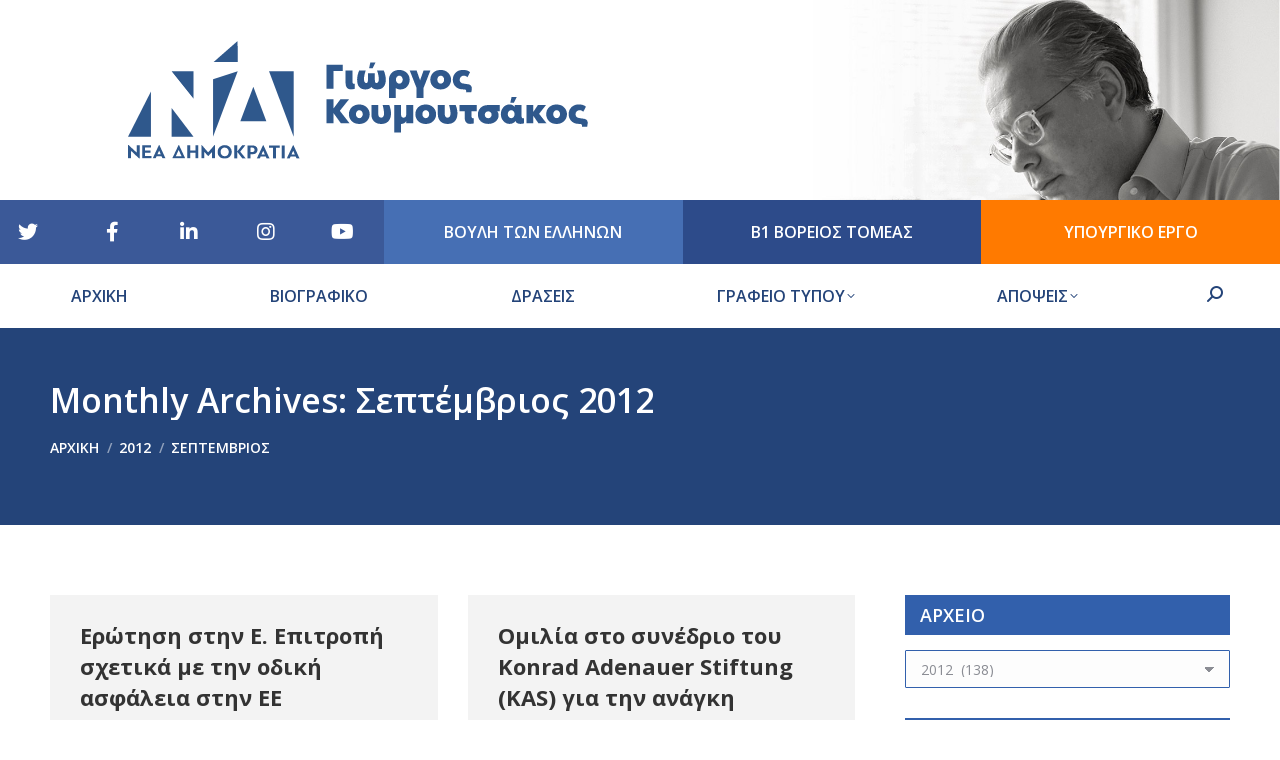

--- FILE ---
content_type: text/html; charset=UTF-8
request_url: https://gkoumoutsakos.gr/content/2012/09/
body_size: 23335
content:
<!DOCTYPE html>
<!--[if !(IE 6) | !(IE 7) | !(IE 8)  ]><!-->
<html lang="el" class="no-js">
<!--<![endif]-->
<head>
	<meta charset="UTF-8" />
		<meta name="viewport" content="width=device-width, initial-scale=1, maximum-scale=1, user-scalable=0">
		<meta name="theme-color" content="#244479"/>	<link rel="profile" href="https://gmpg.org/xfn/11" />
	<meta name='robots' content='noindex, follow' />
<link rel="alternate" hreflang="el" href="https://gkoumoutsakos.gr/content/2012/09/" />
<link rel="alternate" hreflang="x-default" href="https://gkoumoutsakos.gr/content/2012/09/" />

	<!-- This site is optimized with the Yoast SEO plugin v23.0 - https://yoast.com/wordpress/plugins/seo/ -->
	<title>Σεπτέμβριος 2012 - Γιώργος Σ. Κουμουτσάκος</title>
	<meta property="og:locale" content="el_GR" />
	<meta property="og:type" content="website" />
	<meta property="og:title" content="Σεπτέμβριος 2012 - Γιώργος Σ. Κουμουτσάκος" />
	<meta property="og:url" content="https://gkoumoutsakos.gr/content/2012/09/" />
	<meta property="og:site_name" content="Γιώργος Σ. Κουμουτσάκος" />
	<meta name="twitter:card" content="summary_large_image" />
	<script type="application/ld+json" class="yoast-schema-graph">{"@context":"https://schema.org","@graph":[{"@type":"CollectionPage","@id":"https://gkoumoutsakos.gr/content/2012/09/","url":"https://gkoumoutsakos.gr/content/2012/09/","name":"Σεπτέμβριος 2012 - Γιώργος Σ. Κουμουτσάκος","isPartOf":{"@id":"https://gkoumoutsakos.gr/#website"},"breadcrumb":{"@id":"https://gkoumoutsakos.gr/content/2012/09/#breadcrumb"},"inLanguage":"el"},{"@type":"BreadcrumbList","@id":"https://gkoumoutsakos.gr/content/2012/09/#breadcrumb","itemListElement":[{"@type":"ListItem","position":1,"name":"Home","item":"https://gkoumoutsakos.gr/"},{"@type":"ListItem","position":2,"name":"Archives for Σεπτέμβριος 2012"}]},{"@type":"WebSite","@id":"https://gkoumoutsakos.gr/#website","url":"https://gkoumoutsakos.gr/","name":"Γιώργος Σ. Κουμουτσάκος","description":"Υποψήφιος Βουλευτής Β1 Αθηνών με την Νέα Δημοκρατία","potentialAction":[{"@type":"SearchAction","target":{"@type":"EntryPoint","urlTemplate":"https://gkoumoutsakos.gr/?s={search_term_string}"},"query-input":"required name=search_term_string"}],"inLanguage":"el"}]}</script>
	<!-- / Yoast SEO plugin. -->


<link rel='dns-prefetch' href='//platform.twitter.com' />
<link rel='dns-prefetch' href='//fonts.googleapis.com' />
		<!-- This site uses the Google Analytics by ExactMetrics plugin v7.28.0 - Using Analytics tracking - https://www.exactmetrics.com/ -->
		<!-- Note: ExactMetrics is not currently configured on this site. The site owner needs to authenticate with Google Analytics in the ExactMetrics settings panel. -->
					<!-- No tracking code set -->
				<!-- / Google Analytics by ExactMetrics -->
		<script>
window._wpemojiSettings = {"baseUrl":"https:\/\/s.w.org\/images\/core\/emoji\/15.0.3\/72x72\/","ext":".png","svgUrl":"https:\/\/s.w.org\/images\/core\/emoji\/15.0.3\/svg\/","svgExt":".svg","source":{"concatemoji":"https:\/\/gkoumoutsakos.gr\/wp-includes\/js\/wp-emoji-release.min.js?ver=6.6.4"}};
/*! This file is auto-generated */
!function(i,n){var o,s,e;function c(e){try{var t={supportTests:e,timestamp:(new Date).valueOf()};sessionStorage.setItem(o,JSON.stringify(t))}catch(e){}}function p(e,t,n){e.clearRect(0,0,e.canvas.width,e.canvas.height),e.fillText(t,0,0);var t=new Uint32Array(e.getImageData(0,0,e.canvas.width,e.canvas.height).data),r=(e.clearRect(0,0,e.canvas.width,e.canvas.height),e.fillText(n,0,0),new Uint32Array(e.getImageData(0,0,e.canvas.width,e.canvas.height).data));return t.every(function(e,t){return e===r[t]})}function u(e,t,n){switch(t){case"flag":return n(e,"\ud83c\udff3\ufe0f\u200d\u26a7\ufe0f","\ud83c\udff3\ufe0f\u200b\u26a7\ufe0f")?!1:!n(e,"\ud83c\uddfa\ud83c\uddf3","\ud83c\uddfa\u200b\ud83c\uddf3")&&!n(e,"\ud83c\udff4\udb40\udc67\udb40\udc62\udb40\udc65\udb40\udc6e\udb40\udc67\udb40\udc7f","\ud83c\udff4\u200b\udb40\udc67\u200b\udb40\udc62\u200b\udb40\udc65\u200b\udb40\udc6e\u200b\udb40\udc67\u200b\udb40\udc7f");case"emoji":return!n(e,"\ud83d\udc26\u200d\u2b1b","\ud83d\udc26\u200b\u2b1b")}return!1}function f(e,t,n){var r="undefined"!=typeof WorkerGlobalScope&&self instanceof WorkerGlobalScope?new OffscreenCanvas(300,150):i.createElement("canvas"),a=r.getContext("2d",{willReadFrequently:!0}),o=(a.textBaseline="top",a.font="600 32px Arial",{});return e.forEach(function(e){o[e]=t(a,e,n)}),o}function t(e){var t=i.createElement("script");t.src=e,t.defer=!0,i.head.appendChild(t)}"undefined"!=typeof Promise&&(o="wpEmojiSettingsSupports",s=["flag","emoji"],n.supports={everything:!0,everythingExceptFlag:!0},e=new Promise(function(e){i.addEventListener("DOMContentLoaded",e,{once:!0})}),new Promise(function(t){var n=function(){try{var e=JSON.parse(sessionStorage.getItem(o));if("object"==typeof e&&"number"==typeof e.timestamp&&(new Date).valueOf()<e.timestamp+604800&&"object"==typeof e.supportTests)return e.supportTests}catch(e){}return null}();if(!n){if("undefined"!=typeof Worker&&"undefined"!=typeof OffscreenCanvas&&"undefined"!=typeof URL&&URL.createObjectURL&&"undefined"!=typeof Blob)try{var e="postMessage("+f.toString()+"("+[JSON.stringify(s),u.toString(),p.toString()].join(",")+"));",r=new Blob([e],{type:"text/javascript"}),a=new Worker(URL.createObjectURL(r),{name:"wpTestEmojiSupports"});return void(a.onmessage=function(e){c(n=e.data),a.terminate(),t(n)})}catch(e){}c(n=f(s,u,p))}t(n)}).then(function(e){for(var t in e)n.supports[t]=e[t],n.supports.everything=n.supports.everything&&n.supports[t],"flag"!==t&&(n.supports.everythingExceptFlag=n.supports.everythingExceptFlag&&n.supports[t]);n.supports.everythingExceptFlag=n.supports.everythingExceptFlag&&!n.supports.flag,n.DOMReady=!1,n.readyCallback=function(){n.DOMReady=!0}}).then(function(){return e}).then(function(){var e;n.supports.everything||(n.readyCallback(),(e=n.source||{}).concatemoji?t(e.concatemoji):e.wpemoji&&e.twemoji&&(t(e.twemoji),t(e.wpemoji)))}))}((window,document),window._wpemojiSettings);
</script>
<link rel='stylesheet' id='sbi_styles-css' href='https://gkoumoutsakos.gr/wp-content/plugins/instagram-feed/css/sbi-styles.min.css?ver=6.4.3' media='all' />
<link rel='stylesheet' id='dashicons-css' href='https://gkoumoutsakos.gr/wp-includes/css/dashicons.min.css?ver=6.6.4' media='all' />
<link rel='stylesheet' id='menu-icons-extra-css' href='https://gkoumoutsakos.gr/wp-content/plugins/menu-icons/css/extra.min.css?ver=0.13.15' media='all' />
<style id='wp-emoji-styles-inline-css'>

	img.wp-smiley, img.emoji {
		display: inline !important;
		border: none !important;
		box-shadow: none !important;
		height: 1em !important;
		width: 1em !important;
		margin: 0 0.07em !important;
		vertical-align: -0.1em !important;
		background: none !important;
		padding: 0 !important;
	}
</style>
<link rel='stylesheet' id='wp-block-library-css' href='https://gkoumoutsakos.gr/wp-includes/css/dist/block-library/style.min.css?ver=6.6.4' media='all' />
<style id='wp-block-library-theme-inline-css'>
.wp-block-audio :where(figcaption){color:#555;font-size:13px;text-align:center}.is-dark-theme .wp-block-audio :where(figcaption){color:#ffffffa6}.wp-block-audio{margin:0 0 1em}.wp-block-code{border:1px solid #ccc;border-radius:4px;font-family:Menlo,Consolas,monaco,monospace;padding:.8em 1em}.wp-block-embed :where(figcaption){color:#555;font-size:13px;text-align:center}.is-dark-theme .wp-block-embed :where(figcaption){color:#ffffffa6}.wp-block-embed{margin:0 0 1em}.blocks-gallery-caption{color:#555;font-size:13px;text-align:center}.is-dark-theme .blocks-gallery-caption{color:#ffffffa6}:root :where(.wp-block-image figcaption){color:#555;font-size:13px;text-align:center}.is-dark-theme :root :where(.wp-block-image figcaption){color:#ffffffa6}.wp-block-image{margin:0 0 1em}.wp-block-pullquote{border-bottom:4px solid;border-top:4px solid;color:currentColor;margin-bottom:1.75em}.wp-block-pullquote cite,.wp-block-pullquote footer,.wp-block-pullquote__citation{color:currentColor;font-size:.8125em;font-style:normal;text-transform:uppercase}.wp-block-quote{border-left:.25em solid;margin:0 0 1.75em;padding-left:1em}.wp-block-quote cite,.wp-block-quote footer{color:currentColor;font-size:.8125em;font-style:normal;position:relative}.wp-block-quote.has-text-align-right{border-left:none;border-right:.25em solid;padding-left:0;padding-right:1em}.wp-block-quote.has-text-align-center{border:none;padding-left:0}.wp-block-quote.is-large,.wp-block-quote.is-style-large,.wp-block-quote.is-style-plain{border:none}.wp-block-search .wp-block-search__label{font-weight:700}.wp-block-search__button{border:1px solid #ccc;padding:.375em .625em}:where(.wp-block-group.has-background){padding:1.25em 2.375em}.wp-block-separator.has-css-opacity{opacity:.4}.wp-block-separator{border:none;border-bottom:2px solid;margin-left:auto;margin-right:auto}.wp-block-separator.has-alpha-channel-opacity{opacity:1}.wp-block-separator:not(.is-style-wide):not(.is-style-dots){width:100px}.wp-block-separator.has-background:not(.is-style-dots){border-bottom:none;height:1px}.wp-block-separator.has-background:not(.is-style-wide):not(.is-style-dots){height:2px}.wp-block-table{margin:0 0 1em}.wp-block-table td,.wp-block-table th{word-break:normal}.wp-block-table :where(figcaption){color:#555;font-size:13px;text-align:center}.is-dark-theme .wp-block-table :where(figcaption){color:#ffffffa6}.wp-block-video :where(figcaption){color:#555;font-size:13px;text-align:center}.is-dark-theme .wp-block-video :where(figcaption){color:#ffffffa6}.wp-block-video{margin:0 0 1em}:root :where(.wp-block-template-part.has-background){margin-bottom:0;margin-top:0;padding:1.25em 2.375em}
</style>
<style id='pdfemb-pdf-embedder-viewer-style-inline-css'>
.wp-block-pdfemb-pdf-embedder-viewer{max-width:none}

</style>
<style id='classic-theme-styles-inline-css'>
/*! This file is auto-generated */
.wp-block-button__link{color:#fff;background-color:#32373c;border-radius:9999px;box-shadow:none;text-decoration:none;padding:calc(.667em + 2px) calc(1.333em + 2px);font-size:1.125em}.wp-block-file__button{background:#32373c;color:#fff;text-decoration:none}
</style>
<style id='global-styles-inline-css'>
:root{--wp--preset--aspect-ratio--square: 1;--wp--preset--aspect-ratio--4-3: 4/3;--wp--preset--aspect-ratio--3-4: 3/4;--wp--preset--aspect-ratio--3-2: 3/2;--wp--preset--aspect-ratio--2-3: 2/3;--wp--preset--aspect-ratio--16-9: 16/9;--wp--preset--aspect-ratio--9-16: 9/16;--wp--preset--color--black: #000000;--wp--preset--color--cyan-bluish-gray: #abb8c3;--wp--preset--color--white: #FFF;--wp--preset--color--pale-pink: #f78da7;--wp--preset--color--vivid-red: #cf2e2e;--wp--preset--color--luminous-vivid-orange: #ff6900;--wp--preset--color--luminous-vivid-amber: #fcb900;--wp--preset--color--light-green-cyan: #7bdcb5;--wp--preset--color--vivid-green-cyan: #00d084;--wp--preset--color--pale-cyan-blue: #8ed1fc;--wp--preset--color--vivid-cyan-blue: #0693e3;--wp--preset--color--vivid-purple: #9b51e0;--wp--preset--color--accent: #244479;--wp--preset--color--dark-gray: #111;--wp--preset--color--light-gray: #767676;--wp--preset--gradient--vivid-cyan-blue-to-vivid-purple: linear-gradient(135deg,rgba(6,147,227,1) 0%,rgb(155,81,224) 100%);--wp--preset--gradient--light-green-cyan-to-vivid-green-cyan: linear-gradient(135deg,rgb(122,220,180) 0%,rgb(0,208,130) 100%);--wp--preset--gradient--luminous-vivid-amber-to-luminous-vivid-orange: linear-gradient(135deg,rgba(252,185,0,1) 0%,rgba(255,105,0,1) 100%);--wp--preset--gradient--luminous-vivid-orange-to-vivid-red: linear-gradient(135deg,rgba(255,105,0,1) 0%,rgb(207,46,46) 100%);--wp--preset--gradient--very-light-gray-to-cyan-bluish-gray: linear-gradient(135deg,rgb(238,238,238) 0%,rgb(169,184,195) 100%);--wp--preset--gradient--cool-to-warm-spectrum: linear-gradient(135deg,rgb(74,234,220) 0%,rgb(151,120,209) 20%,rgb(207,42,186) 40%,rgb(238,44,130) 60%,rgb(251,105,98) 80%,rgb(254,248,76) 100%);--wp--preset--gradient--blush-light-purple: linear-gradient(135deg,rgb(255,206,236) 0%,rgb(152,150,240) 100%);--wp--preset--gradient--blush-bordeaux: linear-gradient(135deg,rgb(254,205,165) 0%,rgb(254,45,45) 50%,rgb(107,0,62) 100%);--wp--preset--gradient--luminous-dusk: linear-gradient(135deg,rgb(255,203,112) 0%,rgb(199,81,192) 50%,rgb(65,88,208) 100%);--wp--preset--gradient--pale-ocean: linear-gradient(135deg,rgb(255,245,203) 0%,rgb(182,227,212) 50%,rgb(51,167,181) 100%);--wp--preset--gradient--electric-grass: linear-gradient(135deg,rgb(202,248,128) 0%,rgb(113,206,126) 100%);--wp--preset--gradient--midnight: linear-gradient(135deg,rgb(2,3,129) 0%,rgb(40,116,252) 100%);--wp--preset--font-size--small: 13px;--wp--preset--font-size--medium: 20px;--wp--preset--font-size--large: 36px;--wp--preset--font-size--x-large: 42px;--wp--preset--spacing--20: 0.44rem;--wp--preset--spacing--30: 0.67rem;--wp--preset--spacing--40: 1rem;--wp--preset--spacing--50: 1.5rem;--wp--preset--spacing--60: 2.25rem;--wp--preset--spacing--70: 3.38rem;--wp--preset--spacing--80: 5.06rem;--wp--preset--shadow--natural: 6px 6px 9px rgba(0, 0, 0, 0.2);--wp--preset--shadow--deep: 12px 12px 50px rgba(0, 0, 0, 0.4);--wp--preset--shadow--sharp: 6px 6px 0px rgba(0, 0, 0, 0.2);--wp--preset--shadow--outlined: 6px 6px 0px -3px rgba(255, 255, 255, 1), 6px 6px rgba(0, 0, 0, 1);--wp--preset--shadow--crisp: 6px 6px 0px rgba(0, 0, 0, 1);}:where(.is-layout-flex){gap: 0.5em;}:where(.is-layout-grid){gap: 0.5em;}body .is-layout-flex{display: flex;}.is-layout-flex{flex-wrap: wrap;align-items: center;}.is-layout-flex > :is(*, div){margin: 0;}body .is-layout-grid{display: grid;}.is-layout-grid > :is(*, div){margin: 0;}:where(.wp-block-columns.is-layout-flex){gap: 2em;}:where(.wp-block-columns.is-layout-grid){gap: 2em;}:where(.wp-block-post-template.is-layout-flex){gap: 1.25em;}:where(.wp-block-post-template.is-layout-grid){gap: 1.25em;}.has-black-color{color: var(--wp--preset--color--black) !important;}.has-cyan-bluish-gray-color{color: var(--wp--preset--color--cyan-bluish-gray) !important;}.has-white-color{color: var(--wp--preset--color--white) !important;}.has-pale-pink-color{color: var(--wp--preset--color--pale-pink) !important;}.has-vivid-red-color{color: var(--wp--preset--color--vivid-red) !important;}.has-luminous-vivid-orange-color{color: var(--wp--preset--color--luminous-vivid-orange) !important;}.has-luminous-vivid-amber-color{color: var(--wp--preset--color--luminous-vivid-amber) !important;}.has-light-green-cyan-color{color: var(--wp--preset--color--light-green-cyan) !important;}.has-vivid-green-cyan-color{color: var(--wp--preset--color--vivid-green-cyan) !important;}.has-pale-cyan-blue-color{color: var(--wp--preset--color--pale-cyan-blue) !important;}.has-vivid-cyan-blue-color{color: var(--wp--preset--color--vivid-cyan-blue) !important;}.has-vivid-purple-color{color: var(--wp--preset--color--vivid-purple) !important;}.has-black-background-color{background-color: var(--wp--preset--color--black) !important;}.has-cyan-bluish-gray-background-color{background-color: var(--wp--preset--color--cyan-bluish-gray) !important;}.has-white-background-color{background-color: var(--wp--preset--color--white) !important;}.has-pale-pink-background-color{background-color: var(--wp--preset--color--pale-pink) !important;}.has-vivid-red-background-color{background-color: var(--wp--preset--color--vivid-red) !important;}.has-luminous-vivid-orange-background-color{background-color: var(--wp--preset--color--luminous-vivid-orange) !important;}.has-luminous-vivid-amber-background-color{background-color: var(--wp--preset--color--luminous-vivid-amber) !important;}.has-light-green-cyan-background-color{background-color: var(--wp--preset--color--light-green-cyan) !important;}.has-vivid-green-cyan-background-color{background-color: var(--wp--preset--color--vivid-green-cyan) !important;}.has-pale-cyan-blue-background-color{background-color: var(--wp--preset--color--pale-cyan-blue) !important;}.has-vivid-cyan-blue-background-color{background-color: var(--wp--preset--color--vivid-cyan-blue) !important;}.has-vivid-purple-background-color{background-color: var(--wp--preset--color--vivid-purple) !important;}.has-black-border-color{border-color: var(--wp--preset--color--black) !important;}.has-cyan-bluish-gray-border-color{border-color: var(--wp--preset--color--cyan-bluish-gray) !important;}.has-white-border-color{border-color: var(--wp--preset--color--white) !important;}.has-pale-pink-border-color{border-color: var(--wp--preset--color--pale-pink) !important;}.has-vivid-red-border-color{border-color: var(--wp--preset--color--vivid-red) !important;}.has-luminous-vivid-orange-border-color{border-color: var(--wp--preset--color--luminous-vivid-orange) !important;}.has-luminous-vivid-amber-border-color{border-color: var(--wp--preset--color--luminous-vivid-amber) !important;}.has-light-green-cyan-border-color{border-color: var(--wp--preset--color--light-green-cyan) !important;}.has-vivid-green-cyan-border-color{border-color: var(--wp--preset--color--vivid-green-cyan) !important;}.has-pale-cyan-blue-border-color{border-color: var(--wp--preset--color--pale-cyan-blue) !important;}.has-vivid-cyan-blue-border-color{border-color: var(--wp--preset--color--vivid-cyan-blue) !important;}.has-vivid-purple-border-color{border-color: var(--wp--preset--color--vivid-purple) !important;}.has-vivid-cyan-blue-to-vivid-purple-gradient-background{background: var(--wp--preset--gradient--vivid-cyan-blue-to-vivid-purple) !important;}.has-light-green-cyan-to-vivid-green-cyan-gradient-background{background: var(--wp--preset--gradient--light-green-cyan-to-vivid-green-cyan) !important;}.has-luminous-vivid-amber-to-luminous-vivid-orange-gradient-background{background: var(--wp--preset--gradient--luminous-vivid-amber-to-luminous-vivid-orange) !important;}.has-luminous-vivid-orange-to-vivid-red-gradient-background{background: var(--wp--preset--gradient--luminous-vivid-orange-to-vivid-red) !important;}.has-very-light-gray-to-cyan-bluish-gray-gradient-background{background: var(--wp--preset--gradient--very-light-gray-to-cyan-bluish-gray) !important;}.has-cool-to-warm-spectrum-gradient-background{background: var(--wp--preset--gradient--cool-to-warm-spectrum) !important;}.has-blush-light-purple-gradient-background{background: var(--wp--preset--gradient--blush-light-purple) !important;}.has-blush-bordeaux-gradient-background{background: var(--wp--preset--gradient--blush-bordeaux) !important;}.has-luminous-dusk-gradient-background{background: var(--wp--preset--gradient--luminous-dusk) !important;}.has-pale-ocean-gradient-background{background: var(--wp--preset--gradient--pale-ocean) !important;}.has-electric-grass-gradient-background{background: var(--wp--preset--gradient--electric-grass) !important;}.has-midnight-gradient-background{background: var(--wp--preset--gradient--midnight) !important;}.has-small-font-size{font-size: var(--wp--preset--font-size--small) !important;}.has-medium-font-size{font-size: var(--wp--preset--font-size--medium) !important;}.has-large-font-size{font-size: var(--wp--preset--font-size--large) !important;}.has-x-large-font-size{font-size: var(--wp--preset--font-size--x-large) !important;}
:where(.wp-block-post-template.is-layout-flex){gap: 1.25em;}:where(.wp-block-post-template.is-layout-grid){gap: 1.25em;}
:where(.wp-block-columns.is-layout-flex){gap: 2em;}:where(.wp-block-columns.is-layout-grid){gap: 2em;}
:root :where(.wp-block-pullquote){font-size: 1.5em;line-height: 1.6;}
</style>
<link rel='stylesheet' id='contact-form-7-css' href='https://gkoumoutsakos.gr/wp-content/plugins/contact-form-7/includes/css/styles.css?ver=5.9.7' media='all' />
<link rel='stylesheet' id='wpml-menu-item-0-css' href='https://gkoumoutsakos.gr/wp-content/plugins/sitepress-multilingual-cms/templates/language-switchers/menu-item/style.min.css?ver=1' media='all' />
<link rel='stylesheet' id='the7-font-css' href='https://gkoumoutsakos.gr/wp-content/themes/dt-the7/fonts/icomoon-the7-font/icomoon-the7-font.min.css?ver=11.14.1' media='all' />
<link rel='stylesheet' id='the7-awesome-fonts-css' href='https://gkoumoutsakos.gr/wp-content/themes/dt-the7/fonts/FontAwesome/css/all.min.css?ver=11.14.1' media='all' />
<link rel='stylesheet' id='the7-awesome-fonts-back-css' href='https://gkoumoutsakos.gr/wp-content/themes/dt-the7/fonts/FontAwesome/back-compat.min.css?ver=11.14.1' media='all' />
<link rel='stylesheet' id='the7-Defaults-css' href='https://gkoumoutsakos.gr/wp-content/uploads/smile_fonts/Defaults/Defaults.css?ver=6.6.4' media='all' />
<link rel='stylesheet' id='dt-web-fonts-css' href='https://fonts.googleapis.com/css?family=Open+Sans:400,600,700,800%7CRoboto:400,600,700%7CRoboto+Condensed:400,600,700' media='all' />
<link rel='stylesheet' id='dt-main-css' href='https://gkoumoutsakos.gr/wp-content/themes/dt-the7/css/main.min.css?ver=11.14.1' media='all' />
<style id='dt-main-inline-css'>
body #load {
  display: block;
  height: 100%;
  overflow: hidden;
  position: fixed;
  width: 100%;
  z-index: 9901;
  opacity: 1;
  visibility: visible;
  transition: all .35s ease-out;
}
.load-wrap {
  width: 100%;
  height: 100%;
  background-position: center center;
  background-repeat: no-repeat;
  text-align: center;
  display: -ms-flexbox;
  display: -ms-flex;
  display: flex;
  -ms-align-items: center;
  -ms-flex-align: center;
  align-items: center;
  -ms-flex-flow: column wrap;
  flex-flow: column wrap;
  -ms-flex-pack: center;
  -ms-justify-content: center;
  justify-content: center;
}
.load-wrap > svg {
  position: absolute;
  top: 50%;
  left: 50%;
  transform: translate(-50%,-50%);
}
#load {
  background: var(--the7-elementor-beautiful-loading-bg,#ffffff);
  --the7-beautiful-spinner-color2: var(--the7-beautiful-spinner-color,rgba(51,51,51,0.3));
}

</style>
<link rel='stylesheet' id='the7-custom-scrollbar-css' href='https://gkoumoutsakos.gr/wp-content/themes/dt-the7/lib/custom-scrollbar/custom-scrollbar.min.css?ver=11.14.1' media='all' />
<link rel='stylesheet' id='the7-wpbakery-css' href='https://gkoumoutsakos.gr/wp-content/themes/dt-the7/css/wpbakery.min.css?ver=11.14.1' media='all' />
<link rel='stylesheet' id='the7-css-vars-css' href='https://gkoumoutsakos.gr/wp-content/uploads/the7-css/css-vars.css?ver=fb6cdc35faee' media='all' />
<link rel='stylesheet' id='dt-custom-css' href='https://gkoumoutsakos.gr/wp-content/uploads/the7-css/custom.css?ver=fb6cdc35faee' media='all' />
<link rel='stylesheet' id='dt-media-css' href='https://gkoumoutsakos.gr/wp-content/uploads/the7-css/media.css?ver=fb6cdc35faee' media='all' />
<link rel='stylesheet' id='the7-mega-menu-css' href='https://gkoumoutsakos.gr/wp-content/uploads/the7-css/mega-menu.css?ver=fb6cdc35faee' media='all' />
<link rel='stylesheet' id='the7-elements-css' href='https://gkoumoutsakos.gr/wp-content/uploads/the7-css/post-type-dynamic.css?ver=fb6cdc35faee' media='all' />
<link rel='stylesheet' id='style-css' href='https://gkoumoutsakos.gr/wp-content/themes/dt-the7-child/style.css?ver=11.14.1' media='all' />
<script src="https://gkoumoutsakos.gr/wp-includes/js/jquery/jquery.min.js?ver=3.7.1" id="jquery-core-js"></script>
<script src="https://gkoumoutsakos.gr/wp-includes/js/jquery/jquery-migrate.min.js?ver=3.4.1" id="jquery-migrate-js"></script>
<script id="wpml-cookie-js-extra">
var wpml_cookies = {"wp-wpml_current_language":{"value":"el","expires":1,"path":"\/"}};
var wpml_cookies = {"wp-wpml_current_language":{"value":"el","expires":1,"path":"\/"}};
</script>
<script src="https://gkoumoutsakos.gr/wp-content/plugins/sitepress-multilingual-cms/res/js/cookies/language-cookie.js?ver=4.6.13" id="wpml-cookie-js" defer data-wp-strategy="defer"></script>
<script id="dt-above-fold-js-extra">
var dtLocal = {"themeUrl":"https:\/\/gkoumoutsakos.gr\/wp-content\/themes\/dt-the7","passText":"To view this protected post, enter the password below:","moreButtonText":{"loading":"Loading...","loadMore":"Load more"},"postID":"644","ajaxurl":"https:\/\/gkoumoutsakos.gr\/wp-admin\/admin-ajax.php","REST":{"baseUrl":"https:\/\/gkoumoutsakos.gr\/wp-json\/the7\/v1","endpoints":{"sendMail":"\/send-mail"}},"contactMessages":{"required":"One or more fields have an error. Please check and try again.","terms":"Please accept the privacy policy.","fillTheCaptchaError":"Please, fill the captcha."},"captchaSiteKey":"","ajaxNonce":"5823f6d235","pageData":{"type":"archive","template":"archive","layout":"masonry"},"themeSettings":{"smoothScroll":"off","lazyLoading":false,"desktopHeader":{"height":180},"ToggleCaptionEnabled":"disabled","ToggleCaption":"Navigation","floatingHeader":{"showAfter":140,"showMenu":true,"height":100,"logo":{"showLogo":true,"html":"<img class=\"\" src=\"https:\/\/gkoumoutsakos.gr\/wp-content\/uploads\/2023\/08\/KOUM-VOULEYTIS-LOGO-new-BLUE-no-title.svg\"  sizes=\"1631px\" alt=\"\u0393\u03b9\u03ce\u03c1\u03b3\u03bf\u03c2 \u03a3. \u039a\u03bf\u03c5\u03bc\u03bf\u03c5\u03c4\u03c3\u03ac\u03ba\u03bf\u03c2\" \/>","url":"https:\/\/gkoumoutsakos.gr\/"}},"topLine":{"floatingTopLine":{"logo":{"showLogo":false,"html":""}}},"mobileHeader":{"firstSwitchPoint":1050,"secondSwitchPoint":778,"firstSwitchPointHeight":80,"secondSwitchPointHeight":60,"mobileToggleCaptionEnabled":"disabled","mobileToggleCaption":"Menu"},"stickyMobileHeaderFirstSwitch":{"logo":{"html":"<img class=\"\" src=\"https:\/\/gkoumoutsakos.gr\/wp-content\/uploads\/2023\/08\/KOUM-VOULEYTIS-LOGO-new-BLUE-no-title.svg\"  sizes=\"1631px\" alt=\"\u0393\u03b9\u03ce\u03c1\u03b3\u03bf\u03c2 \u03a3. \u039a\u03bf\u03c5\u03bc\u03bf\u03c5\u03c4\u03c3\u03ac\u03ba\u03bf\u03c2\" \/>"}},"stickyMobileHeaderSecondSwitch":{"logo":{"html":"<img class=\"\" src=\"https:\/\/gkoumoutsakos.gr\/wp-content\/uploads\/2022\/02\/KOUM-VOULEYTIS-LOGO-BLUE.svg\"  sizes=\"1631px\" alt=\"\u0393\u03b9\u03ce\u03c1\u03b3\u03bf\u03c2 \u03a3. \u039a\u03bf\u03c5\u03bc\u03bf\u03c5\u03c4\u03c3\u03ac\u03ba\u03bf\u03c2\" \/>"}},"sidebar":{"switchPoint":990},"boxedWidth":"1340px"},"VCMobileScreenWidth":"768"};
var dtShare = {"shareButtonText":{"facebook":"Share on Facebook","twitter":"Share on X","pinterest":"Pin it","linkedin":"Share on Linkedin","whatsapp":"Share on Whatsapp"},"overlayOpacity":"85"};
</script>
<script src="https://gkoumoutsakos.gr/wp-content/themes/dt-the7/js/above-the-fold.min.js?ver=11.14.1" id="dt-above-fold-js"></script>
<script></script><link rel="EditURI" type="application/rsd+xml" title="RSD" href="https://gkoumoutsakos.gr/xmlrpc.php?rsd" />
<meta name="generator" content="WordPress 6.6.4" />
<meta name="generator" content="WPML ver:4.6.13 stt:13;" />
<!-- Global site tag (gtag.js) - Google Analytics -->
<script async src="https://www.googletagmanager.com/gtag/js?id=UA-30267535-1"></script>
<script>
  window.dataLayer = window.dataLayer || [];
  function gtag(){dataLayer.push(arguments);}
  gtag('js', new Date());
 
  gtag('config', 'UA-30267535-1');
</script>

<meta name="generator" content="Powered by WPBakery Page Builder - drag and drop page builder for WordPress."/>
<link rel="me" href="https://twitter.com/PsyhikoFilothei"><meta name="twitter:widgets:link-color" content="#000000"><meta name="twitter:widgets:border-color" content="#000000"><meta name="twitter:partner" content="tfwp"><script type="text/javascript" id="the7-loader-script">
document.addEventListener("DOMContentLoaded", function(event) {
	var load = document.getElementById("load");
	if(!load.classList.contains('loader-removed')){
		var removeLoading = setTimeout(function() {
			load.className += " loader-removed";
		}, 300);
	}
});
</script>
		<link rel="icon" href="https://gkoumoutsakos.gr/wp-content/uploads/2018/12/faviconx16.png" type="image/png" sizes="16x16"/><link rel="icon" href="https://gkoumoutsakos.gr/wp-content/uploads/2018/12/faviconx32.png" type="image/png" sizes="32x32"/>
<meta name="twitter:card" content="summary"><meta name="twitter:title" content="Μήνας: Σεπτέμβριος 2012"><meta name="twitter:site" content="@PsyhikoFilothei">
		<style id="wp-custom-css">
			.blog-shortcode.blog-masonry-shortcode-id-c7c590ceb81f6190657512d99e1323a1 .entry-title, .blog-shortcode.blog-masonry-shortcode-id-c7c590ceb81f6190657512d99e1323a1.owl-carousel .entry-title{
	font-size: 18px !important;
}

/*for the width of the columns on blog pkan*/

/*.dt-css-grid
{
		grid-template-columns:repeat(3, 32%) !important;
} */

.post-entry-content {
	min-height: 300px;
}

.post-details, .details-type-link {
	position: absolute;
	bottom: 30px;
}

@media screen and (max-width:767px) {
div#popmake-10190 {
	width: 100% !important;
	top: 0px !important;
  left: 0px !important;
}
}		</style>
		<noscript><style> .wpb_animate_when_almost_visible { opacity: 1; }</style></noscript><style id='the7-custom-inline-css' type='text/css'>
.video-container {
	position:relative;
	padding-bottom:56.25%;
	padding-top:30px;
	height:0;
	overflow:hidden;
}

.video-container iframe, .video-container object, .video-container embed {
	position:absolute;
	top:0;
	left:0;
	width:100%;
	height:100%;
}
.branding a img, .branding img {
    max-width: 500px;
}
/* Remove author*/

.entry-meta .author.vcard{
	display:none;
}

/* Common */

.visible.wf-cell.shown article{
	background-color:#f3f3f3!important;
}

.postid-3895 #sidebar{
	display:none!important;
}


a.comment-link{
	display:none!important;
}

.closed-mobile-header .top-bar{
	display:none!important;
}

@media screen and (max-width: 1025px){
.top-bar {
	display:none !important;
}
}

.theseis-subh4{
	width:100%!important;
	padding:5px!important;
	padding-left:10px!important;
		background-color: #3260AC!important;
	color:#ffffff!important;
}

@media only screen and (max-width: 600px) {
	.theseis-subh4 {
		width: 90%!important;
    position: relative;
    margin: auto;
    text-align: center;
		margin-bottom:20px!important;
	}
	
	.page-id-2 .vc_tta-panel-body{
	background-color:#ffffff!important;
	}
	
	.gk-bigbtn-blue{
		padding:10px!important;
	}
	
	.vc_tta-panel-heading{
		margin-top:10px!important;
		margin-bottom:10px!important;
	}
}

.frnt-blue-title{
	text-align:left;
	background-color: #3260AC!important;
	padding:10px;
	margin-bottom:0px;
}

.frnt-blue-title a{
	font-size: 18px;	
	font-weight: bold;
	color:#ffffff!important;
	text-decoration:none;
}

.frnt-blue-title i{
	padding-right:10px;
}

.gm-set-height-30{
	height:30px;
}

.gm-blue-more-btn, .gk-bigbtn-blue{
	background-color: #3260AC;
	color:#ffffff!important;
	text-decoration:none;
	font-size: 13px;	
	font-weight: bold;
	padding:7px;
}


.gk-bigbtn-blue{
	padding: 20px 100px 20px 100px;
	margin-bottom:50px!important;
}

.gm-blue-seemore-btn a{
	width:250px!important;
	padding-top:7px!important;
	padding-bottom:7px!important;
		background-color: #3260AC!important;
	color:#ffffff!important;
}


/* Breadcrumbs */

.single-post .breadcrumbs li.current{
	display:none!important;
}

/* VOULI TON ELLINON */

#vouli-tabs .vc_tta-tab.vc_active a, #vouli-tabs .vc_tta-tab a{
	font-size:11px!important;
}

/* Navigation */

.sub-nav.hover-style-bg{
	box-shadow: 0 0 3px rgba(8,8,8,0.7);
}

.sub-nav.hover-style-bg li{
	text-align:center!important;
}

.sub-nav.hover-style-bg li .menu-item-text{
	width:100%;
}

.sub-nav li:hover a{
	text-decoration:underline!important;
}

.header-bar{
	padding: 0px!important;
    width: 100%!important;
    max-width: 100%!important;
}

.masthead.classic-header{
	padding:0px!important;
}

.masthead.classic-header .menu-item-9151, .masthead.classic-header .menu-item-2744, .menu-item-9110{
	width:23.3333%!important;
	background-color: rgba(50,96,172,0.9)!important;
}

.masthead.classic-header  .menu-item-9110 {
	background-color: #2D4B8A !important;
}

.masthead.classic-header .menu-item-9151{
	background-color: #ff7a00!important;
}

.masthead.classic-header .gm-menu-social {
	width:6%!important;
}

.masthead.classic-header .gm-menu-social .menu-item-text {
	display:none;
}

.masthead.classic-header .gm-menu-social a i{
	font-size:20px!important;
	color:#ffffff!important;
}

.masthead.classic-header .gm-menu-social:hover{
	background-color: #d3d3d3;
}

.menu-item-79, .menu-item-3822{
	background-color: #3B5998;
}

.menu-item-79:hover a i:before, .menu-item-3822:hover a i:before{
	color: #1DA1F2!important;
}

.menu-item-77, .menu-item-3823{
	background-color: #3B5998;
}

.menu-item-77:hover a i:before, .menu-item-3823:hover a i:before{
	color: #3B5998;
}

.menu-item-81, .menu-item-3824{
	background-color: #3B5998;
}

.menu-item-81:hover a i:before, .menu-item-3824:hover a i:before{
	color: #007BB5;
}

.menu-item-80, .menu-item-3825{
	background-color: #3B5998;
}

.menu-item-80:hover a i:before, .menu-item-3825:hover a i:before{
	color: #F46F30;
}

.menu-item-78, .menu-item-3826{
	background-color: #3B5998;
}

.menu-item-78:hover a i:before, .menu-item-3826:hover a i:before{
	color: #FF0000;
}

.menu-item-9151, .menu-item-2744{
	background-color: rgba(50,96,172.0.9)!important;
}

.menu-item-9151 .menu-text, .menu-item-2744 .menu-text, .menu-item-9110 .menu-text{
	color:#ffffff!important;
}

.menu-item-9151:hover i.underline, .menu-item-2744:hover i.underline, .menu-item-9110:hover i.underline {
	background-color:#ffffff!important;
background:#ffffff!important;
}


.mini-widgets{
	display:none!important;
}

#primary-menu li .mini-widgets .mini-search{
	margin-top:18px;
	margin-bottom:18px;
	padding:4px;
}

.mini-search.first{
	display:none!important;
}

#primary-menu li .mini-widgets, #primary-menu li .mini-widgets .mini-search.first{
	display:block!important;
}

.overlay-close{
	color:#333333!important;
}


/* Logo English */

.page-id-3813 .branding a img, .page-id-3813 img.mobile-logo, 
.page-id-4029 .branding a img, .page-id-4029 img.mobile-logo{
	opacity:0;
}


.page-id-3813 .branding a, .page-id-3813 .mobile-branding a, .page-id-4029 .branding a, .page-id-4029 .mobile-branding a{
	background-image:url('/wp-content/uploads/2021/01/koumoutsakos-logo-new-blue-en.png');
	background-size:contain;
	background-repeat:no-repeat;
}

/* Sidebar Widgets */

.widget{
	padding:0px!important;
}

.widget-title{
	background-color: #3260AC;
	font-size:18px;
	font-weight:600;
	padding:7px 15px 7px 15px;
	
}

/* Sidebar - Archive Widget */

.widget_archive{
	background-color:#ffffff!important;
}

.widget_archive select{
	border: 1px solid #3260AC;
	width:100%;
}

.widget_archive select option{
	color:#3260AC!important;
	font-weight:600!important;
}

/* Sidebar - Catetegories */

.widget_categories ul{
	padding:10px;
}

.widget_categories ul a{
	color:#333333;
	font-weight:600!important;
	text-transform:uppercase!important;
}

/*Sidebar - Widget - Events */

.tribe-events-list-widget{
	background-color:#ffffff!important;
}

.tribe-events-list-widget li{
	background-color:#f3f3f3!important;
	padding:10px!important;
}

.tribe-events-list-widget li:hover{
		background-color:#244479!important;
}

.tribe-events-list-widget li:hover h4 a, 
.tribe-events-list-widget li:hover .tribe-event-duration{
	color:#ffffff!important;
}

.tribe-events-list-widget li h4 a {
	color: #244479;
	font-weight:600;
	font-size:16px!important;
	line-height:20px!important;
	
}

.tribe-events-list-widget .tribe-event-duration{
	color:#333333!important;
	font-size:14px!important;
}


/* Sidebar - FB Widget */


#custom_html-2, #custom_html-5{
	background-color: #3260AC!important;
}

#custom_html-2 .fts-simple-fb-wrapper, #custom_html-5 .fts-simple-fb-wrapper{
	background-color: #f3f3f3!important;
	margin:7px!important;
	padding-left:10px!important;
}

#custom_html-2 .widget-title, #custom_html-5 .widget-title{
	margin-bottom:0px;
	padding-top:12px;
}

.fts-jal-fb-header, .fts-jal-fb-message{
	display:none;
}

/* Sidebar - TWITTER Widget */

.widget_twitter-timeline-profile{
	background-color: #3260AC!important;
}

.widget_twitter-timeline-profile .widget-title{
	margin-bottom:0px;
	padding-top:12px;
}

.twitter-timeline-profile{
		background-color: #f3f3f3!important;
	margin:7px!important;
}

/* Post Page */

.author-info.entry-author{
	display:none;
}




/* Post Header */

.masthead.classic-header{
	background-repeat:no-repeat!important;
	background-position:right!important;
	height:250px;
}

.masthead .branding{
	height:200px;
	padding-left:10%;
	}

.header-space.sticky-space-off{
	height:260px!important;
}

.masthead.sticky-on, .masthead.sticky-on .branding, .masthead.sticky-on .header-space.sticky-space-off{
	height:initial;
}

.masthead.sticky-on .branding{
	display:none;
}



/* Front Page */

.page-id-2 #main, .page-id-3806 #main {
	padding-top:0px;
	padding-bottom:0px;
}

.page-id-2 .header-bar, .page-id-3806 .header-bar{
	height:auto!important;
}

.page-id-2 .masthead .branding, .page-id-2 .mobile-branding, .page-id-3806 .masthead .branding, .page-id-3806 .mobile-branding{
	display:none;
}

.page-id-2 header, .page-id-2 .masthead.classic-header, .page-id-3806 header, .page-id-3806 .masthead.classic-header{
	min-height:auto!important;
	height:auto!important;
}

.page-id-2 .subscribe-caption-en{
	display:none;
}

.page-id-2 .subscribe-caption-gr{
	display:initial;
}

.page-id-3806 .subscribe-caption-gr{
	display:none;
}

.page-id-3806 .frnt-blue-title i{
	padding-left:5px;
}

.page-id-3806 .subscribe-caption-en{
	display:initial;
}

.frnt-form-row{
	text-align:center;
}

.frnt-form-row h3, .frnt-form-row h5{
		color:#fefefe!important;
	font-size: 36px!important;		line-height: 32px!important;
}

.frnt-form-row h3{
	font-weight:bold;
}

.frnt-form-row p{
	padding-top:30px;
}

.frnt-form-row input.gm-form-text{
	width:45%;
min-width:250px;
		height:50px!important;
	padding-bottom:0px!important;
}

.frnt-form-row input.gm-form-submit{
	width:29%;
min-width:190px;
	font-size: 20px!important;
	font-weight: bold!important;
	background-color: #0C1524!important;
	height:50px!important;
}

/* Front page tabs*/

.vc_tta-panel-body{
	padding-right:0px!important;
	padding-left:0px!important;
}

.vc_tta-panels{
	background-color:#ffffff!important;
	border:none!important;
	border-top:solid 1px #244479!important;
	border-radius:0px!important;
}

.vc_tta-tab a{
	background-color:rgba(255,255,255,0)!important;
	font-size: 13px!important;	
	font-weight: bold!important;
	color:#333333!important;
	border:none!important;
}

.data-vc-tab{
	border:none!important;
		background-color:#ffffff!important;
}

.vc_tta-tab.vc_active a{
		background-color: #244479!important;
	color:#ffffff!important;
	border-radius:0px!important;
}

.post-details.details-type-link{
	background-color: #3260AC!important;
	color:#ffffff!important;
	padding:5px 10px 5px 10px;
}

.post-details.details-type-link i{
	color:#ffffff!important;
}

.page-id-2 .post-entry-content .entry-title{
	height:150px;
}

/* Front Page - ATZENTA*/

.ect-events-page-title{
	display:none;
}

.ect-classic-list-events .ect-clslist-event-date{
	width:120px!important;
}


.ect-classic-list-events .ect-clslist-event-date span.ev-mo{
	font-size:16px!important;
	text-transform:uppercase;
}



.ect-classic-list .ect-classic-list-events .ect-clslist-event-details{
	width:130px;
}

.ect-classic-list .ect-classic-list-events .ect-clslist-event-details a{
	text-decoration:none!important;
}

.ect-classic-list .ect-classic-list-events .ect-clslist-event-details i{
	display:none!important;
}

/* Footer */

footer a:hover{
	color:#ffffff!important;
	text-decoration:underline;
}

.gm-footer-title{
	display:block;
	font-size: 28px;	
	font-weight: bold;
	
	line-height: 30px;
}

.gm-footer-title-line{
	color: #3260AC!important;
	width:380px;
	border-color:#3260AC!important;
	background-color:#3260AC!important;
	height:2px!important;
	margin-top:25px;
	margin-bottom:30px;
	clear:both!important;
}


.gm-col-12{
	width:48%;
	display:inline-block;
	vertical-align:top;
}

footer .widget{
	padding:20px;
}

#custom_html-3{
	width:33%!important;
	padding-right:20px!important;
}

#custom_html-7{
	width:66%!important;
}

@media only screen and (max-width: 1200px) {
.gm-col-12{
	width:100%!important;

}
	
	#custom_html-3{
	width:100%!important;
	padding-right:initial!important;
}
	
	#custom_html-7{
	width:100%!important;
}

}

@media only screen and (min-width: 1050px) {
.page-title{
	    margin-top: 65px!important;

}
	
	.page-id-3813 .page-title, .page-id-4029 .page-title{
	    margin-top: initial!important;

}
	
	.cv-cta-en img{
	height:631px!important;
}

}

@media only screen and (max-width: 900px) {
footer{text-align:center!important;
}
	.gm-footer-title-line{
		float:none;
		position:relative;
		margin-right:auto;
		margin-left:auto;
	}
	
	.gm-footer-button-clear{
		width:80%!important;
		min-width:80%!important;
	}
	
	footer img{
		width:80%!important;
	}

}

@media only screen and (max-width: 776px) {

.masthead.classic-header{
	height:auto!important;
}
	
/* .slotholder .tp-bgimg {
	background-position:30px center!important;
	} */
	
	.ect-classic-list-events .ect-clslist-event-date, .ect-classic-list-events .ect-clslist-event-info, .ect-classic-list-events .ect-clslist-event-details{
		width:100%!important;
		padding-right:0px!important;
		padding-left:0px!important;
	}
	
	.ect-classic-list-events .ect-clslist-event-info .ect-clslist-inner-container{
		padding-left:15px;
		padding-right:15px;
	}
	
	.frnt-form-row{
		padding-left:15px;
		padding-right:15px;
	}
	
}

/* Footer Menu */

.gm-footer-menu{
	padding-top:30px;
}

.gm-footer-menu li a{
	font-size: 18px;	
	font-weight: bold;	
	line-height: 51px;
}

.gm-footer-button-clear{
	border: 2px solid #3260AC;
	min-width:380px;
	text-align:center;
	position:relative;
	margin:auto;
	padding:15px;
	font-size: 18px;	
	font-weight: bold;	
	margin-bottom:30px;
	display:block;
}

a.gm-footer-button-clear{
		text-transform:upppercase!important;
}

.gm-col-12 ul{
	padding-top:0px;
}

.gm-col-12 ul a{
	line-height:18px;

}

.gm-col-12 ul li{
	margin-bottom:30px;
}

.gm-col-12 ul i{
	margin-right:20px;
}

.gm-footer-social{
	width:100%;
	text-align:center;
}

.gm-footer-social li{
	display:inline-block;
	width:18%;
	font-size: 28px;
	
}

.gm-footer-social i:hover{
	color:#3260AC!important;
}

/* Masthead */

.masthead.classic-header{
	background-size:contain!important;
}

/* Mobile */

.mobile-branding, .mobile-navigation{
	padding:10px;
}

.page-id-3806 .masthead, .page-id-3806 .masthead.sticky-off{
	box-shadow:0 0 15px 0 #dadada!important;
}

/* Buttons on vouli page */

.page-id-2730 .gk-bigbtn-blue{
	width:90%;
	position:relative;
	margin:auto;
}

/* Sticky menu */

.fixed-masthead.sticky-on{
	top:0px!important;
}


.blog-shortcode.blog-masonry-shortcode-id-8a67a973d732f5e6c9a73c139136f052 .entry-excerpt, .blog-shortcode.archive-234f029233ab3c610fe2f161bfc636d0 .entry-excerpt {
	margin-bottom: 20px !important;
}

.blog-shortcode .entry-excerpt {
	font-size: 16px !important;
	line-height:20px !important;
}

.blog-shortcode.archive-234f029233ab3c610fe2f161bfc636d0.resize-by-browser-width .dt-css-grid {
    grid-template-columns: repeat(2, 1fr) !important;
}

@media screen and (max-width: 767px) {
.page-id-10061 .vc_tta-color-grey.vc_tta-style-classic .vc_tta-panel.vc_active .vc_tta-panel-heading {
    border-color: #244479;
    background-color: #244479;
}
}

@media screen and (max-width: 767px) {
.page-id-10061 .vc_tta-color-grey.vc_tta-style-classic .vc_tta-panel.vc_active .vc_tta-panel-title>a {
    color: white;
}
}

@media screen and (max-width:350px) {
rs-layer#slider-4-slide-6-layer-1 {
    left: 40px;
}
}
</style>
</head>
<body data-rsssl=1 id="the7-body" class="archive date wp-embed-responsive the7-core-ver-2.7.10 layout-masonry-grid description-on-hover dt-responsive-on right-mobile-menu-close-icon ouside-menu-close-icon mobile-hamburger-close-bg-enable mobile-hamburger-close-bg-hover-enable  fade-medium-mobile-menu-close-icon fade-medium-menu-close-icon srcset-enabled btn-flat custom-btn-color custom-btn-hover-color phantom-sticky phantom-shadow-decoration phantom-custom-logo-on sticky-mobile-header top-header first-switch-logo-left first-switch-menu-right second-switch-logo-left second-switch-menu-right right-mobile-menu layzr-loading-on no-avatars popup-message-style the7-ver-11.14.1 dt-fa-compatibility wpb-js-composer js-comp-ver-7.7.2 vc_responsive">
<!-- The7 11.14.1 -->
<div id="load" class="spinner-loader">
	<div class="load-wrap"><style type="text/css">
    [class*="the7-spinner-animate-"]{
        animation: spinner-animation 1s cubic-bezier(1,1,1,1) infinite;
        x:46.5px;
        y:40px;
        width:7px;
        height:20px;
        fill:var(--the7-beautiful-spinner-color2);
        opacity: 0.2;
    }
    .the7-spinner-animate-2{
        animation-delay: 0.083s;
    }
    .the7-spinner-animate-3{
        animation-delay: 0.166s;
    }
    .the7-spinner-animate-4{
         animation-delay: 0.25s;
    }
    .the7-spinner-animate-5{
         animation-delay: 0.33s;
    }
    .the7-spinner-animate-6{
         animation-delay: 0.416s;
    }
    .the7-spinner-animate-7{
         animation-delay: 0.5s;
    }
    .the7-spinner-animate-8{
         animation-delay: 0.58s;
    }
    .the7-spinner-animate-9{
         animation-delay: 0.666s;
    }
    .the7-spinner-animate-10{
         animation-delay: 0.75s;
    }
    .the7-spinner-animate-11{
        animation-delay: 0.83s;
    }
    .the7-spinner-animate-12{
        animation-delay: 0.916s;
    }
    @keyframes spinner-animation{
        from {
            opacity: 1;
        }
        to{
            opacity: 0;
        }
    }
</style>
<svg width="75px" height="75px" xmlns="http://www.w3.org/2000/svg" viewBox="0 0 100 100" preserveAspectRatio="xMidYMid">
	<rect class="the7-spinner-animate-1" rx="5" ry="5" transform="rotate(0 50 50) translate(0 -30)"></rect>
	<rect class="the7-spinner-animate-2" rx="5" ry="5" transform="rotate(30 50 50) translate(0 -30)"></rect>
	<rect class="the7-spinner-animate-3" rx="5" ry="5" transform="rotate(60 50 50) translate(0 -30)"></rect>
	<rect class="the7-spinner-animate-4" rx="5" ry="5" transform="rotate(90 50 50) translate(0 -30)"></rect>
	<rect class="the7-spinner-animate-5" rx="5" ry="5" transform="rotate(120 50 50) translate(0 -30)"></rect>
	<rect class="the7-spinner-animate-6" rx="5" ry="5" transform="rotate(150 50 50) translate(0 -30)"></rect>
	<rect class="the7-spinner-animate-7" rx="5" ry="5" transform="rotate(180 50 50) translate(0 -30)"></rect>
	<rect class="the7-spinner-animate-8" rx="5" ry="5" transform="rotate(210 50 50) translate(0 -30)"></rect>
	<rect class="the7-spinner-animate-9" rx="5" ry="5" transform="rotate(240 50 50) translate(0 -30)"></rect>
	<rect class="the7-spinner-animate-10" rx="5" ry="5" transform="rotate(270 50 50) translate(0 -30)"></rect>
	<rect class="the7-spinner-animate-11" rx="5" ry="5" transform="rotate(300 50 50) translate(0 -30)"></rect>
	<rect class="the7-spinner-animate-12" rx="5" ry="5" transform="rotate(330 50 50) translate(0 -30)"></rect>
</svg></div>
</div>
<div id="page" >
	<a class="skip-link screen-reader-text" href="#content">Skip to content</a>

<div class="masthead classic-header justify bg-behind-menu widgets full-height shadow-mobile-header-decoration small-mobile-menu-icon dt-parent-menu-clickable show-sub-menu-on-hover show-mobile-logo"  role="banner">

	<div class="top-bar top-bar-line-hide">
	<div class="top-bar-bg" ></div>
	<div class="mini-widgets left-widgets"></div><div class="right-widgets mini-widgets"><div class="soc-ico show-on-desktop in-top-bar-right in-menu-second-switch custom-bg disabled-border border-off hover-accent-bg hover-disabled-border  hover-border-off"><a title="X page opens in new window" href="https://twitter.com/Gkoumoutsakos" target="_blank" class="twitter"><span class="soc-font-icon"></span><span class="screen-reader-text">X page opens in new window</span></a><a title="Facebook page opens in new window" href="https://www.facebook.com/gkoumoutsakos" target="_blank" class="facebook"><span class="soc-font-icon"></span><span class="screen-reader-text">Facebook page opens in new window</span></a><a title="Linkedin page opens in new window" href="https://www.linkedin.com/in/georgios-koumoutsakos-40689167" target="_blank" class="linkedin"><span class="soc-font-icon"></span><span class="screen-reader-text">Linkedin page opens in new window</span></a><a title="Instagram page opens in new window" href="https://www.instagram.com/gkoumoutsakos" target="_blank" class="instagram"><span class="soc-font-icon"></span><span class="screen-reader-text">Instagram page opens in new window</span></a><a title="YouTube page opens in new window" href="https://www.youtube.com/user/gkoumoutsakos" target="_blank" class="you-tube"><span class="soc-font-icon"></span><span class="screen-reader-text">YouTube page opens in new window</span></a></div></div></div>

	<header class="header-bar">

		<div class="branding">
	<div id="site-title" class="assistive-text">Γιώργος Σ. Κουμουτσάκος</div>
	<div id="site-description" class="assistive-text">Υποψήφιος Βουλευτής Β1 Αθηνών με την Νέα Δημοκρατία</div>
	<a class="" href="https://gkoumoutsakos.gr/"><img class="" src="https://gkoumoutsakos.gr/wp-content/uploads/2023/08/KOUM-VOULEYTIS-LOGO-new-BLUE-no-title.svg"  sizes="1631px" alt="Γιώργος Σ. Κουμουτσάκος" /><img class="mobile-logo" src="https://gkoumoutsakos.gr/wp-content/uploads/2022/02/KOUM-VOULEYTIS-LOGO-BLUE.svg"  sizes="1631px" alt="Γιώργος Σ. Κουμουτσάκος" /></a><div class="mini-widgets"></div><div class="mini-widgets"></div></div>

		<nav class="navigation">

			<ul id="primary-menu" class="main-nav underline-decoration l-to-r-line level-arrows-on outside-item-remove-margin" role="menu"><li class="gm-menu-social menu-item menu-item-type-custom menu-item-object-custom menu-item-79 first depth-0"><a href='https://twitter.com/Gkoumoutsakos' data-level='1'><i class="fab fa-twitter"></i><span class="menu-item-text"><span class="menu-text">Twitter</span></span></a></li> <li class="gm-menu-social menu-item menu-item-type-custom menu-item-object-custom menu-item-77 depth-0"><a href='https://www.facebook.com/gkoumoutsakos' data-level='1'><i class="fab fa-facebook"></i><span class="menu-item-text"><span class="menu-text">Facebook</span></span></a></li> <li class="gm-menu-social menu-item menu-item-type-custom menu-item-object-custom menu-item-81 depth-0"><a href='https://www.linkedin.com/in/georgios-koumoutsakos-40689167' data-level='1'><i class="fab fa-linkedin"></i><span class="menu-item-text"><span class="menu-text">Linkedin</span></span></a></li> <li class="gm-menu-social menu-item menu-item-type-custom menu-item-object-custom menu-item-80 depth-0"><a href='https://www.instagram.com/gkoumoutsakos' data-level='1'><i class="fab fa-instagram"></i><span class="menu-item-text"><span class="menu-text">Instagram</span></span></a></li> <li class="gm-menu-social menu-item menu-item-type-custom menu-item-object-custom menu-item-78 depth-0"><a href='https://www.youtube.com/user/gkoumoutsakos' data-level='1'><i class="fab fa-youtube"></i><span class="menu-item-text"><span class="menu-text">Youtube</span></span></a></li> <li class="menu-item menu-item-type-post_type menu-item-object-page menu-item-2744 depth-0"><a href='https://gkoumoutsakos.gr/hellenic-parliament/' data-level='1'><span class="menu-item-text"><span class="menu-text">ΒΟΥΛΗ ΤΩΝ ΕΛΛΗΝΩΝ</span></span></a></li> <li class="menu-item menu-item-type-taxonomy menu-item-object-category menu-item-9110 depth-0"><a href='https://gkoumoutsakos.gr/content/category/b1-boreios-tomeas/' data-level='1'><span class="menu-item-text"><span class="menu-text">Β1 ΒΟΡΕΙΟΣ ΤΟΜΕΑΣ</span></span></a></li> <li class="menu-item menu-item-type-post_type menu-item-object-page menu-item-9151 depth-0"><a href='https://gkoumoutsakos.gr/ypourgiko-ergo/' data-level='1'><span class="menu-item-text"><span class="menu-text">ΥΠΟΥΡΓΙΚΟ ΕΡΓΟ</span></span></a></li> <li class="gm-menu-normal menu-item menu-item-type-post_type menu-item-object-page menu-item-home menu-item-15 depth-0"><a href='https://gkoumoutsakos.gr/' data-level='1'><span class="menu-item-text"><span class="menu-text">ΑΡΧΙΚΗ</span></span></a></li> <li class="menu-item menu-item-type-post_type menu-item-object-page menu-item-2707 depth-0"><a href='https://gkoumoutsakos.gr/bio-gr/' data-level='1'><span class="menu-item-text"><span class="menu-text">ΒΙΟΓΡΑΦΙΚΟ</span></span></a></li> <li class="gm-menu-normal menu-item menu-item-type-taxonomy menu-item-object-category menu-item-2667 depth-0"><a href='https://gkoumoutsakos.gr/content/category/draseis/' data-level='1'><span class="menu-item-text"><span class="menu-text">ΔΡΑΣΕΙΣ</span></span></a></li> <li class="gm-menu-normal menu-item menu-item-type-taxonomy menu-item-object-category menu-item-has-children menu-item-2668 has-children depth-0"><a href='https://gkoumoutsakos.gr/content/category/grafeio-typoy/' data-level='1'><span class="menu-item-text"><span class="menu-text">ΓΡΑΦΕΙΟ ΤΥΠΟΥ</span></span></a><ul class="sub-nav hover-style-bg level-arrows-on"><li class="menu-item menu-item-type-taxonomy menu-item-object-post_tag menu-item-2671 first depth-1"><a href='https://gkoumoutsakos.gr/content/tag/deltia-typoy/' data-level='2'><span class="menu-item-text"><span class="menu-text">ΔΕΛΤΙΑ ΤΥΠΟΥ</span></span></a></li> <li class="menu-item menu-item-type-taxonomy menu-item-object-post_tag menu-item-2672 depth-1"><a href='https://gkoumoutsakos.gr/content/tag/thleorash/' data-level='2'><span class="menu-item-text"><span class="menu-text">ΤΗΛΕΟΡΑΣΗ</span></span></a></li> <li class="menu-item menu-item-type-taxonomy menu-item-object-post_tag menu-item-2670 depth-1"><a href='https://gkoumoutsakos.gr/content/tag/radiofono/' data-level='2'><span class="menu-item-text"><span class="menu-text">ΡΑΔΙΟΦΩΝΟ</span></span></a></li> <li class="menu-item menu-item-type-post_type menu-item-object-page menu-item-3851 depth-1"><a href='https://gkoumoutsakos.gr/photos/' data-level='2'><span class="menu-item-text"><span class="menu-text">ΦΩΤΟΓΡΑΦΙΕΣ</span></span></a></li> <li class="menu-item menu-item-type-post_type menu-item-object-page menu-item-2765 depth-1"><a href='https://gkoumoutsakos.gr/media-kit/' data-level='2'><span class="menu-item-text"><span class="menu-text">Media Kit</span></span></a></li> </ul></li> <li class="gm-menu-normal menu-item menu-item-type-custom menu-item-object-custom menu-item-has-children menu-item-19 last has-children depth-0"><a href='#' data-level='1'><span class="menu-item-text"><span class="menu-text">ΑΠΟΨΕΙΣ</span></span></a><ul class="sub-nav hover-style-bg level-arrows-on"><li class="menu-item menu-item-type-taxonomy menu-item-object-post_tag menu-item-3904 first depth-1"><a href='https://gkoumoutsakos.gr/content/tag/arthra/' data-level='2'><span class="menu-item-text"><span class="menu-text">ΑΡΘΡΑ</span></span></a></li> <li class="menu-item menu-item-type-taxonomy menu-item-object-post_tag menu-item-3849 depth-1"><a href='https://gkoumoutsakos.gr/content/tag/synenteykseis/' data-level='2'><span class="menu-item-text"><span class="menu-text">ΣΥΝΕΝΤΕΥΞΕΙΣ</span></span></a></li> </ul></li> <li><div class="mini-widgets"><div class="mini-search show-on-desktop near-logo-first-switch near-logo-second-switch overlay-search custom-icon"><form class="searchform mini-widget-searchform" role="search" method="get" action="https://gkoumoutsakos.gr/">

	<div class="screen-reader-text">Search:</div>

	
		<div class='overlay-search-wrap'>
			<input type="text" class="field searchform-s" name="s" value="" placeholder="..........." title="Search form"/>
			<a href="" class="search-icon"><i class="the7-mw-icon-search-bold"></i></a>
		</div>


		<a href="" class="submit text-disable"><i class=" mw-icon the7-mw-icon-search-bold"></i></a>

		<input type="hidden" name="lang" value="el"/>		<input type="submit" class="assistive-text searchsubmit" value="Go!"/>
</form>
</div></div></li></ul>
			<div class="mini-widgets"><div class="mini-search show-on-desktop near-logo-first-switch near-logo-second-switch overlay-search custom-icon"><form class="searchform mini-widget-searchform" role="search" method="get" action="https://gkoumoutsakos.gr/">

	<div class="screen-reader-text">Search:</div>

	
		<div class='overlay-search-wrap'>
			<input type="text" class="field searchform-s" name="s" value="" placeholder="..........." title="Search form"/>
			<a href="" class="search-icon"><i class="the7-mw-icon-search-bold"></i></a>
		</div>


		<a href="" class="submit text-disable"><i class=" mw-icon the7-mw-icon-search-bold"></i></a>

		<input type="hidden" name="lang" value="el"/>		<input type="submit" class="assistive-text searchsubmit" value="Go!"/>
</form>
</div></div>
		</nav>

	</header>

</div>
<div role="navigation" class="dt-mobile-header mobile-menu-show-divider">
	<div class="dt-close-mobile-menu-icon"><div class="close-line-wrap"><span class="close-line"></span><span class="close-line"></span><span class="close-line"></span></div></div>	<ul id="mobile-menu" class="mobile-main-nav">
		<li class="menu-item menu-item-type-post_type menu-item-object-page menu-item-home menu-item-2691 first depth-0"><a href='https://gkoumoutsakos.gr/' data-level='1'><span class="menu-item-text"><span class="menu-text">ΑΡΧΙΚΗ</span></span></a></li> <li class="menu-item menu-item-type-post_type menu-item-object-page menu-item-2692 depth-0"><a href='https://gkoumoutsakos.gr/bio-gr/' data-level='1'><span class="menu-item-text"><span class="menu-text">ΒΙΟΓΡΑΦΙΚΟ</span></span></a></li> <li class="menu-item menu-item-type-post_type menu-item-object-page menu-item-4079 depth-0"><a href='https://gkoumoutsakos.gr/theseis-2/' data-level='1'><span class="menu-item-text"><span class="menu-text">ΘΕΣΕΙΣ</span></span></a></li> <li class="menu-item menu-item-type-taxonomy menu-item-object-category menu-item-2702 depth-0"><a href='https://gkoumoutsakos.gr/content/category/draseis/' data-level='1'><span class="menu-item-text"><span class="menu-text">ΔΡΑΣΕΙΣ</span></span></a></li> <li class="menu-item menu-item-type-taxonomy menu-item-object-category menu-item-has-children menu-item-2694 has-children depth-0"><a href='https://gkoumoutsakos.gr/content/category/grafeio-typoy/' data-level='1'><span class="menu-item-text"><span class="menu-text">ΓΡΑΦΕΙΟ ΤΥΠΟΥ</span></span></a><ul class="sub-nav hover-style-bg level-arrows-on"><li class="menu-item menu-item-type-taxonomy menu-item-object-post_tag menu-item-2698 first depth-1"><a href='https://gkoumoutsakos.gr/content/tag/thleorash/' data-level='2'><span class="menu-item-text"><span class="menu-text">ΤΗΛΕΟΡΑΣΗ</span></span></a></li> <li class="menu-item menu-item-type-taxonomy menu-item-object-post_tag menu-item-2695 depth-1"><a href='https://gkoumoutsakos.gr/content/tag/deltia-typoy/' data-level='2'><span class="menu-item-text"><span class="menu-text">ΔΕΛΤΙΑ ΤΥΠΟΥ</span></span></a></li> <li class="menu-item menu-item-type-taxonomy menu-item-object-post_tag menu-item-2696 depth-1"><a href='https://gkoumoutsakos.gr/content/tag/radiofono/' data-level='2'><span class="menu-item-text"><span class="menu-text">ΡΑΔΙΟΦΩΝΟ</span></span></a></li> <li class="menu-item menu-item-type-post_type menu-item-object-page menu-item-4084 depth-1"><a href='https://gkoumoutsakos.gr/photos/' data-level='2'><span class="menu-item-text"><span class="menu-text">ΦΩΤΟΓΡΑΦΙΕΣ</span></span></a></li> <li class="menu-item menu-item-type-post_type menu-item-object-page menu-item-4081 depth-1"><a href='https://gkoumoutsakos.gr/media-kit/' data-level='2'><span class="menu-item-text"><span class="menu-text">MEDIA KIT</span></span></a></li> </ul></li> <li class="menu-item menu-item-type-custom menu-item-object-custom menu-item-has-children menu-item-2700 has-children depth-0"><a href='#' data-level='1'><span class="menu-item-text"><span class="menu-text">ΑΠΟΨΕΙΣ</span></span></a><ul class="sub-nav hover-style-bg level-arrows-on"><li class="menu-item menu-item-type-taxonomy menu-item-object-post_tag menu-item-4083 first depth-1"><a href='https://gkoumoutsakos.gr/content/tag/arthra/' data-level='2'><span class="menu-item-text"><span class="menu-text">ΑΡΘΡΑ</span></span></a></li> <li class="menu-item menu-item-type-taxonomy menu-item-object-post_tag menu-item-4082 depth-1"><a href='https://gkoumoutsakos.gr/content/tag/synenteykseis/' data-level='2'><span class="menu-item-text"><span class="menu-text">ΣΥΝΕΝΤΕΥΞΕΙΣ</span></span></a></li> </ul></li> <li class="menu-item menu-item-type-post_type menu-item-object-page menu-item-2703 depth-0"><a href='https://gkoumoutsakos.gr/epikoinonia/' data-level='1'><span class="menu-item-text"><span class="menu-text">ΕΠΙΚΟΙΝΩΝΙΑ</span></span></a></li> <li class="gk-mobmenu-blue menu-item menu-item-type-post_type menu-item-object-page menu-item-2768 depth-0"><a href='https://gkoumoutsakos.gr/hellenic-parliament/' data-level='1'><span class="menu-item-text"><span class="menu-text">ΒΟΥΛΗ ΤΩΝ ΕΛΛΗΝΩΝ</span></span></a></li> <li class="menu-item menu-item-type-taxonomy menu-item-object-category menu-item-9153 depth-0"><a href='https://gkoumoutsakos.gr/content/category/b1-boreios-tomeas/' data-level='1'><span class="menu-item-text"><span class="menu-text">Β1 ΒΟΡΕΙΟΣ ΤΟΜΕΑΣ</span></span></a></li> <li class="menu-item menu-item-type-post_type menu-item-object-page menu-item-9152 last depth-0"><a href='https://gkoumoutsakos.gr/ypourgiko-ergo/' data-level='1'><span class="menu-item-text"><span class="menu-text">ΥΠΟΥΡΓΙΚΟ ΕΡΓΟ</span></span></a></li> 	</ul>
	<div class='mobile-mini-widgets-in-menu'></div>
</div>

		<div class="page-title content-left solid-bg breadcrumbs-mobile-off page-title-responsive-enabled">
			<div class="wf-wrap">

				<div class="page-title-head hgroup"><h1 >Monthly Archives: <span>Σεπτέμβριος 2012</span></h1></div><div class="page-title-breadcrumbs"><div class="assistive-text">You are here:</div><ol class="breadcrumbs text-small" itemscope itemtype="https://schema.org/BreadcrumbList"><li itemprop="itemListElement" itemscope itemtype="https://schema.org/ListItem"><a itemprop="item" href="https://gkoumoutsakos.gr/" title="Αρχική"><span itemprop="name">Αρχική</span></a><meta itemprop="position" content="1" /></li><li itemprop="itemListElement" itemscope itemtype="https://schema.org/ListItem"><a itemprop="item" href="https://gkoumoutsakos.gr/content/2012/" title="2012"><span itemprop="name">2012</span></a><meta itemprop="position" content="2" /></li><li class="current" itemprop="itemListElement" itemscope itemtype="https://schema.org/ListItem"><span itemprop="name">Σεπτέμβριος</span><meta itemprop="position" content="3" /></li></ol></div>			</div>
		</div>

		

<div id="main" class="sidebar-right sidebar-divider-off">

	
	<div class="main-gradient"></div>
	<div class="wf-wrap">
	<div class="wf-container-main">

	

	<!-- Content -->
	<div id="content" class="content" role="main">

		<style type="text/css" data-type="the7_shortcodes-inline-css">.blog-shortcode.archive-234f029233ab3c610fe2f161bfc636d0.content-bg-on.classic-layout-list article {
  background: #f3f3f3;
  -webkit-box-shadow: none;
  box-shadow: none;
}
.blog-shortcode.archive-234f029233ab3c610fe2f161bfc636d0.dividers-on.classic-layout-list article {
  margin-top: ;
  padding-top: 0;
  border-color: ;
}
.blog-shortcode.archive-234f029233ab3c610fe2f161bfc636d0.dividers-on.classic-layout-list article:first-of-type {
  margin-top: 0;
  padding-top: 0;
}
.blog-shortcode.archive-234f029233ab3c610fe2f161bfc636d0.classic-layout-list.mode-list .post-thumbnail-wrap {
  width: ;
}
.blog-shortcode.archive-234f029233ab3c610fe2f161bfc636d0.classic-layout-list.mode-list .post-entry-content {
  width: calc(100% - );
}
.blog-shortcode.archive-234f029233ab3c610fe2f161bfc636d0.classic-layout-list.mode-list .no-img .post-entry-content {
  width: 100%;
}
.blog-shortcode.archive-234f029233ab3c610fe2f161bfc636d0 .filter-bg-decoration .filter-categories a.act {
  color: #fff;
}
.blog-shortcode.archive-234f029233ab3c610fe2f161bfc636d0:not(.mode-masonry) article {
  margin-top: ;
}
.blog-shortcode.archive-234f029233ab3c610fe2f161bfc636d0:not(.mode-masonry) article:first-of-type,
.blog-shortcode.archive-234f029233ab3c610fe2f161bfc636d0:not(.mode-masonry) article.visible.first:not(.product) {
  margin-top: 0;
}
.blog-shortcode.archive-234f029233ab3c610fe2f161bfc636d0.dividers-on:not(.mode-masonry) article {
  margin-top: 0;
  padding-top: ;
}
.blog-shortcode.archive-234f029233ab3c610fe2f161bfc636d0.dividers-on:not(.mode-masonry) article:first-of-type,
.blog-shortcode.archive-234f029233ab3c610fe2f161bfc636d0.dividers-on:not(.mode-masonry) article.visible.first:not(.product) {
  margin-top: 0;
  padding-top: 0;
}
.blog-shortcode.archive-234f029233ab3c610fe2f161bfc636d0 .post-thumbnail-wrap {
  padding: 0px 0px 0px 0px;
}
.blog-shortcode.archive-234f029233ab3c610fe2f161bfc636d0.enable-bg-rollover .post-thumbnail-rollover:after {
  background: ;
  background: -webkit-linear-gradient();
  background: linear-gradient();
}
.blog-shortcode.archive-234f029233ab3c610fe2f161bfc636d0 .gallery-zoom-ico {
  width: 44px;
  height: 44px;
  line-height: 44px;
  border-radius: 100px;
  margin: -22px 0 0 -22px;
  border-width: 0px;
  color: #ffffff;
}
.bottom-overlap-layout-list.blog-shortcode.archive-234f029233ab3c610fe2f161bfc636d0 .gallery-zoom-ico {
  margin-top: -72px;
}
.gradient-overlay-layout-list.blog-shortcode.archive-234f029233ab3c610fe2f161bfc636d0 .gallery-zoom-ico,
.content-rollover-layout-list.blog-shortcode.archive-234f029233ab3c610fe2f161bfc636d0 .gallery-zoom-ico {
  margin: 0 0 10px;
}
.content-align-center.gradient-overlay-layout-list.blog-shortcode.archive-234f029233ab3c610fe2f161bfc636d0 .gallery-zoom-ico,
.content-align-center.content-rollover-layout-list.blog-shortcode.archive-234f029233ab3c610fe2f161bfc636d0 .gallery-zoom-ico {
  margin: 0 auto 10px;
}
.dt-icon-bg-on.blog-shortcode.archive-234f029233ab3c610fe2f161bfc636d0 .gallery-zoom-ico {
  background: rgba(255,255,255,0.3);
  -webkit-box-shadow: none;
  box-shadow: none;
}
.blog-shortcode.archive-234f029233ab3c610fe2f161bfc636d0 .gallery-zoom-ico > span,
.blog-shortcode.archive-234f029233ab3c610fe2f161bfc636d0 .gallery-zoom-ico:before {
  font-size: 32px;
  line-height: 44px;
}
.blog-shortcode.archive-234f029233ab3c610fe2f161bfc636d0 .gallery-zoom-ico > span,
.blog-shortcode.archive-234f029233ab3c610fe2f161bfc636d0 .gallery-zoom-ico:before {
  color: #ffffff;
}
.blog-shortcode.archive-234f029233ab3c610fe2f161bfc636d0 .fancy-date a {
  background: #ffffff;
  -webkit-box-shadow: none;
  box-shadow: none;
}
.blog-shortcode.archive-234f029233ab3c610fe2f161bfc636d0 .fancy-date a * {
  color: #333333;
}
.blog-shortcode.archive-234f029233ab3c610fe2f161bfc636d0 .fancy-date a .entry-month:after,
.blog-shortcode.archive-234f029233ab3c610fe2f161bfc636d0 .fancy-date a .entry-date:after {
  background: #244479;
  -webkit-box-shadow: none;
  box-shadow: none;
}
.blog-shortcode.archive-234f029233ab3c610fe2f161bfc636d0 .entry-title,
.blog-shortcode.archive-234f029233ab3c610fe2f161bfc636d0.owl-carousel .entry-title {
  margin-bottom: 5px;
  font-size: 22px;
  line-height: 31px;
  font-weight: bold;
}
.blog-shortcode.archive-234f029233ab3c610fe2f161bfc636d0 .entry-title a,
.blog-shortcode.archive-234f029233ab3c610fe2f161bfc636d0.owl-carousel .entry-title a {
  color: #333333;
}
.blog-shortcode.archive-234f029233ab3c610fe2f161bfc636d0 .entry-meta {
  margin-bottom: 15px;
}
.blog-shortcode.archive-234f029233ab3c610fe2f161bfc636d0 .portfolio-categories {
  margin-bottom: 15px;
}
.blog-shortcode.archive-234f029233ab3c610fe2f161bfc636d0 .entry-excerpt {
  margin-bottom: 5px;
  font-size: 16px;
  line-height: 31px;
}
.blog-shortcode.archive-234f029233ab3c610fe2f161bfc636d0:not(.centered-layout-list) .post-entry-content {
  padding: 25px 30px 30px 30px;
}
.blog-shortcode.archive-234f029233ab3c610fe2f161bfc636d0:not(.centered-layout-list):not(.content-bg-on):not(.mode-list) .no-img .post-entry-content {
  padding: 0;
}
.blog-shortcode.archive-234f029233ab3c610fe2f161bfc636d0.content-bg-on:not(.classic-layout-list):not(.centered-layout-list) .post-entry-content {
  background: #f3f3f3;
  -webkit-box-shadow: none;
  box-shadow: none;
}
.blog-shortcode.archive-234f029233ab3c610fe2f161bfc636d0 .post-details.details-type-link,
.blog-shortcode.archive-234f029233ab3c610fe2f161bfc636d0 .post-details.details-type-link * {
  color: #333333;
}
@media screen and (max-width: ) {
  .blog-shortcode.archive-234f029233ab3c610fe2f161bfc636d0 article {
    -webkit-flex-flow: column nowrap;
    -moz-flex-flow: column nowrap;
    -ms-flex-flow: column nowrap;
    flex-flow: column nowrap;
    margin-top: 20px;
  }
  .blog-shortcode.archive-234f029233ab3c610fe2f161bfc636d0.dividers-on article {
    border: none;
  }
  .blog-shortcode.archive-234f029233ab3c610fe2f161bfc636d0.content-bg-on.centered-layout-list article {
    padding: 0;
  }
  .blog-shortcode.archive-234f029233ab3c610fe2f161bfc636d0.blog-shortcode.dividers-on article,
  .blog-shortcode.archive-234f029233ab3c610fe2f161bfc636d0.dividers-on.classic-layout-list article {
    margin-top: 20px;
    padding: 0;
  }
  .blog-shortcode.archive-234f029233ab3c610fe2f161bfc636d0.blog-shortcode.dividers-on article:first-of-type,
  .blog-shortcode.archive-234f029233ab3c610fe2f161bfc636d0.dividers-on.classic-layout-list article:first-of-type {
    padding: 0;
  }
  #page .blog-shortcode.archive-234f029233ab3c610fe2f161bfc636d0 .post-thumbnail-wrap,
  #page .blog-shortcode.archive-234f029233ab3c610fe2f161bfc636d0 .post-entry-content {
    width: 100%;
    margin: 0;
    top: 0;
  }
  #page .blog-shortcode.archive-234f029233ab3c610fe2f161bfc636d0 .post-thumbnail-wrap {
    padding: 0;
  }
  #page .blog-shortcode.archive-234f029233ab3c610fe2f161bfc636d0 .post-entry-content:after {
    display: none;
  }
  #page .blog-shortcode.archive-234f029233ab3c610fe2f161bfc636d0 .project-even .post-thumbnail-wrap,
  #page .blog-shortcode.archive-234f029233ab3c610fe2f161bfc636d0.centered-layout-list .post-thumbnail-wrap {
    -webkit-order: 0;
    -moz-order: 0;
    -ms-flex-order: 0;
    order: 0;
  }
  #page .blog-shortcode.archive-234f029233ab3c610fe2f161bfc636d0.centered-layout-list .post-entry-title-content {
    -webkit-order: 1;
    -moz-order: 1;
    -ms-flex-order: 1;
    order: 1;
    width: 100%;
    padding: 20px 20px 0;
  }
  #page .blog-shortcode.archive-234f029233ab3c610fe2f161bfc636d0.centered-layout-list .post-entry-content {
    -webkit-order: 2;
    -moz-order: 2;
    -ms-flex-order: 2;
    order: 2;
    padding-top: 0;
  }
  #page .blog-shortcode.archive-234f029233ab3c610fe2f161bfc636d0 .fancy-categories {
    top: 10px;
    left: 10px;
    bottom: auto;
    right: auto;
  }
  #page .blog-shortcode.archive-234f029233ab3c610fe2f161bfc636d0 .fancy-date a {
    top: 10px;
    right: 10px;
    left: auto;
    bottom: auto;
  }
  #page .blog-shortcode.archive-234f029233ab3c610fe2f161bfc636d0 .post-entry-content {
    padding: 20px;
  }
  #page .blog-shortcode.archive-234f029233ab3c610fe2f161bfc636d0 .entry-title {
    margin: 3px 0 5px;
    font-size: 20px;
    line-height: 26px;
  }
  #page .blog-shortcode.archive-234f029233ab3c610fe2f161bfc636d0 .entry-meta {
    margin: 5px 0 5px;
  }
  #page .blog-shortcode.archive-234f029233ab3c610fe2f161bfc636d0 .entry-excerpt {
    margin: 15px 0 0;
  }
  #page .blog-shortcode.archive-234f029233ab3c610fe2f161bfc636d0 .post-details {
    margin: 5px 0 10px;
  }
  #page .blog-shortcode.archive-234f029233ab3c610fe2f161bfc636d0 .post-details.details-type-link {
    margin-bottom: 2px;
  }
}
.blog-shortcode.archive-234f029233ab3c610fe2f161bfc636d0:not(.resize-by-browser-width) .dt-css-grid {
  grid-row-gap: 30px;
  grid-column-gap: 30px;
  grid-template-columns: repeat(auto-fill,minmax(,1fr));
}
.blog-shortcode.archive-234f029233ab3c610fe2f161bfc636d0:not(.resize-by-browser-width) .dt-css-grid .double-width {
  grid-column: span 2;
}
.cssgridlegacy.no-cssgrid .blog-shortcode.archive-234f029233ab3c610fe2f161bfc636d0:not(.resize-by-browser-width) .dt-css-grid,
.no-cssgridlegacy.no-cssgrid .blog-shortcode.archive-234f029233ab3c610fe2f161bfc636d0:not(.resize-by-browser-width) .dt-css-grid {
  display: flex;
  flex-flow: row wrap;
  margin: -15px;
}
.cssgridlegacy.no-cssgrid .blog-shortcode.archive-234f029233ab3c610fe2f161bfc636d0:not(.resize-by-browser-width) .dt-css-grid .wf-cell,
.no-cssgridlegacy.no-cssgrid .blog-shortcode.archive-234f029233ab3c610fe2f161bfc636d0:not(.resize-by-browser-width) .dt-css-grid .wf-cell {
  flex: 1 0 ;
  min-width: ;
  max-width: 100%;
  padding: 15px;
  box-sizing: border-box;
}
.blog-shortcode.archive-234f029233ab3c610fe2f161bfc636d0.resize-by-browser-width .dt-css-grid {
  grid-template-columns: repeat(3,1fr);
  grid-template-rows: auto;
  grid-column-gap: 30px;
  grid-row-gap: 30px;
}
.blog-shortcode.archive-234f029233ab3c610fe2f161bfc636d0.resize-by-browser-width .dt-css-grid .double-width {
  grid-column: span 2;
}
.cssgridlegacy.no-cssgrid .blog-shortcode.archive-234f029233ab3c610fe2f161bfc636d0.resize-by-browser-width .dt-css-grid {
  margin: -15px;
}
.cssgridlegacy.no-cssgrid .blog-shortcode.archive-234f029233ab3c610fe2f161bfc636d0.resize-by-browser-width .dt-css-grid .wf-cell {
  width: 33.333333333333%;
  padding: 15px;
}
.cssgridlegacy.no-cssgrid .blog-shortcode.archive-234f029233ab3c610fe2f161bfc636d0.resize-by-browser-width .dt-css-grid .wf-cell.double-width {
  width: calc(33.333333333333%) * 2;
}
.blog-shortcode.archive-234f029233ab3c610fe2f161bfc636d0.resize-by-browser-width:not(.centered-layout-list):not(.content-bg-on) .dt-css-grid {
  grid-row-gap: 0px;
}
@media screen and (max-width: 1199px) {
  .blog-shortcode.archive-234f029233ab3c610fe2f161bfc636d0.resize-by-browser-width .dt-css-grid {
    grid-template-columns: repeat(2,1fr);
  }
  .cssgridlegacy.no-cssgrid .blog-shortcode.archive-234f029233ab3c610fe2f161bfc636d0.resize-by-browser-width .dt-css-grid .wf-cell,
  .no-cssgridlegacy.no-cssgrid .blog-shortcode.archive-234f029233ab3c610fe2f161bfc636d0.resize-by-browser-width .dt-css-grid .wf-cell {
    width: 50%;
  }
  .cssgridlegacy.no-cssgrid .blog-shortcode.archive-234f029233ab3c610fe2f161bfc636d0.resize-by-browser-width .dt-css-grid .wf-cell.double-width,
  .no-cssgridlegacy.no-cssgrid .blog-shortcode.archive-234f029233ab3c610fe2f161bfc636d0.resize-by-browser-width .dt-css-grid .wf-cell.double-width {
    width: calc(50%)*2;
  }
}
@media screen and (max-width: 991px) {
  .blog-shortcode.archive-234f029233ab3c610fe2f161bfc636d0.resize-by-browser-width .dt-css-grid {
    grid-template-columns: repeat(2,1fr);
  }
  .cssgridlegacy.no-cssgrid .blog-shortcode.archive-234f029233ab3c610fe2f161bfc636d0.resize-by-browser-width .dt-css-grid .wf-cell,
  .no-cssgridlegacy.no-cssgrid .blog-shortcode.archive-234f029233ab3c610fe2f161bfc636d0.resize-by-browser-width .dt-css-grid .wf-cell {
    width: 50%;
  }
  .cssgridlegacy.no-cssgrid .blog-shortcode.archive-234f029233ab3c610fe2f161bfc636d0.resize-by-browser-width .dt-css-grid .wf-cell.double-width,
  .no-cssgridlegacy.no-cssgrid .blog-shortcode.archive-234f029233ab3c610fe2f161bfc636d0.resize-by-browser-width .dt-css-grid .wf-cell.double-width {
    width: calc(50%)*2;
  }
}
@media screen and (max-width: 767px) {
  .blog-shortcode.archive-234f029233ab3c610fe2f161bfc636d0.resize-by-browser-width .dt-css-grid {
    grid-template-columns: repeat(1,1fr);
  }
  .cssgridlegacy.no-cssgrid .blog-shortcode.archive-234f029233ab3c610fe2f161bfc636d0.resize-by-browser-width .dt-css-grid .wf-cell,
  .no-cssgridlegacy.no-cssgrid .blog-shortcode.archive-234f029233ab3c610fe2f161bfc636d0.resize-by-browser-width .dt-css-grid .wf-cell {
    width: 100%;
  }
  .cssgridlegacy.no-cssgrid .blog-shortcode.archive-234f029233ab3c610fe2f161bfc636d0.resize-by-browser-width .dt-css-grid .wf-cell.double-width,
  .no-cssgridlegacy.no-cssgrid .blog-shortcode.archive-234f029233ab3c610fe2f161bfc636d0.resize-by-browser-width .dt-css-grid .wf-cell.double-width {
    width: calc(100%)*2;
  }
}
</style><div class="blog-shortcode archive-234f029233ab3c610fe2f161bfc636d0 mode-grid classic-layout-list content-bg-on vertical-fancy-style scale-img meta-info-off dt-css-grid-wrap dt-icon-bg-off resize-by-browser-width loading-effect-none description-under-image " data-padding="15px" data-cur-page="1" data-post-limit="-1" data-pagination-mode="pages" data-desktop-columns-num="3" data-v-tablet-columns-num="2" data-h-tablet-columns-num="2" data-phone-columns-num="1" data-width="0px" data-columns="0"><div class="dt-css-grid" ><div class="visible wf-cell" data-post-id="644" data-date="2012-09-25T21:32:52+03:00" data-name="Ερώτηση στην Ε. Επιτροπή σχετικά με την οδική ασφάλεια στην ΕΕ"><article class="post project-odd visible no-img post-644 type-post status-publish format-standard hentry category-draseis category-koinoboyleytiko-ergo tag-metafores category-7 category-6" data-name="Ερώτηση στην Ε. Επιτροπή σχετικά με την οδική ασφάλεια στην ΕΕ" data-date="2012-09-25T21:32:52+03:00">

<div class="post-entry-content">

	<h3 class="entry-title">
		<a href="https://gkoumoutsakos.gr/content/547/" title="Ερώτηση στην Ε. Επιτροπή σχετικά με την οδική ασφάλεια στην ΕΕ" rel="bookmark">Ερώτηση στην Ε. Επιτροπή σχετικά με την οδική ασφάλεια στην ΕΕ</a>
	</h3>

	
	<div class="entry-excerpt"><p>Σύμφωνα με απάντηση της Επιτροπής στην ερώτηση H-0462/2010, &#8220;ο ετήσιος αριθμός θανάτων από τροχαία ατυχήματα&hellip;</p>
</div>
	
<a href="https://gkoumoutsakos.gr/content/547/" class="post-details details-type-link" aria-label="Read more about Ερώτηση στην Ε. Επιτροπή σχετικά με την οδική ασφάλεια στην ΕΕ">ΔΙΑΒΑΣΤΕ ΠΕΡΙΣΣΟΤΕΡΑ<i class="dt-icon-the7-arrow-03" aria-hidden="true"></i></a>

</div></article></div><div class="visible wf-cell" data-post-id="645" data-date="2012-09-25T21:32:52+03:00" data-name="Ομιλία στο συνέδριο του Konrad Adenauer Stiftung (KAS) για την ανάγκη διαμόρφωσης ευρωπαϊκού δόγματος για την στρατηγική της ΕΕ στη θάλασσα"><article class="post project-odd visible no-img post-645 type-post status-publish format-standard hentry category-draseis category-theseis-mas category-koinoboyleytiko-ergo tag-naytilia category-7 category-8 category-6" data-name="Ομιλία στο συνέδριο του Konrad Adenauer Stiftung (KAS) για την ανάγκη διαμόρφωσης ευρωπαϊκού δόγματος για την στρατηγική της ΕΕ στη θάλασσα" data-date="2012-09-25T21:32:52+03:00">

<div class="post-entry-content">

	<h3 class="entry-title">
		<a href="https://gkoumoutsakos.gr/content/549/" title="Ομιλία στο συνέδριο του Konrad Adenauer Stiftung (KAS) για την ανάγκη διαμόρφωσης ευρωπαϊκού δόγματος για την στρατηγική της ΕΕ στη θάλασσα" rel="bookmark">Ομιλία στο συνέδριο του Konrad Adenauer Stiftung (KAS) για την ανάγκη διαμόρφωσης ευρωπαϊκού δόγματος για την στρατηγική της ΕΕ στη θάλασσα</a>
	</h3>

	
	<div class="entry-excerpt"><p>Την διαμόρφωση από την ΕΕ ευρωπαϊκού δόγματος για την στρατηγική στη θάλασσα, που να ανταποκρίνεται&hellip;</p>
</div>
	
<a href="https://gkoumoutsakos.gr/content/549/" class="post-details details-type-link" aria-label="Read more about Ομιλία στο συνέδριο του Konrad Adenauer Stiftung (KAS) για την ανάγκη διαμόρφωσης ευρωπαϊκού δόγματος για την στρατηγική της ΕΕ στη θάλασσα">ΔΙΑΒΑΣΤΕ ΠΕΡΙΣΣΟΤΕΡΑ<i class="dt-icon-the7-arrow-03" aria-hidden="true"></i></a>

</div></article></div><div class="visible wf-cell" data-post-id="281" data-date="2012-09-24T21:32:52+03:00" data-name="Η χρηματοδότηση των Διευρωπαϊκών Δικτύων Μεταφορών στο επίκεντρο της συνάντησης με την Υπουργό Υποδομών της Σουηδίας"><article class="post project-odd visible no-img post-281 type-post status-publish format-standard hentry category-draseis category-koinoboyleytiko-ergo tag-metafores category-7 category-6" data-name="Η χρηματοδότηση των Διευρωπαϊκών Δικτύων Μεταφορών στο επίκεντρο της συνάντησης με την Υπουργό Υποδομών της Σουηδίας" data-date="2012-09-24T21:32:52+03:00">

<div class="post-entry-content">

	<h3 class="entry-title">
		<a href="https://gkoumoutsakos.gr/content/546/" title="Η χρηματοδότηση των Διευρωπαϊκών Δικτύων Μεταφορών στο επίκεντρο της συνάντησης με την Υπουργό Υποδομών της Σουηδίας" rel="bookmark">Η χρηματοδότηση των Διευρωπαϊκών Δικτύων Μεταφορών στο επίκεντρο της συνάντησης με την Υπουργό Υποδομών της Σουηδίας</a>
	</h3>

	
	<div class="entry-excerpt"><p>Πραγματοποιήθηκε σήμερα στο Ευρωπαϊκό Κοινοβούλιο συνάντηση του ευρωβουλευτή ΝΔ και εισηγητή του ΕΚ για τον&hellip;</p>
</div>
	
<a href="https://gkoumoutsakos.gr/content/546/" class="post-details details-type-link" aria-label="Read more about Η χρηματοδότηση των Διευρωπαϊκών Δικτύων Μεταφορών στο επίκεντρο της συνάντησης με την Υπουργό Υποδομών της Σουηδίας">ΔΙΑΒΑΣΤΕ ΠΕΡΙΣΣΟΤΕΡΑ<i class="dt-icon-the7-arrow-03" aria-hidden="true"></i></a>

</div></article></div><div class="visible wf-cell" data-post-id="643" data-date="2012-09-24T21:32:52+03:00" data-name="Συμμετοχή στο ευρωπαϊκό Συνέδριο &quot;Προκλήσεις και προοπτικές για τα ευρωπαϊκά στρατηγικά συμφέροντα στις θάλασσες&quot; (KAS-ESRT)"><article class="post project-odd visible no-img post-643 type-post status-publish format-standard hentry category-draseis category-theseis-mas category-koinoboyleytiko-ergo tag-naytilia category-7 category-8 category-6" data-name="Συμμετοχή στο ευρωπαϊκό Συνέδριο &#8220;Προκλήσεις και προοπτικές για τα ευρωπαϊκά στρατηγικά συμφέροντα στις θάλασσες&#8221; (KAS-ESRT)" data-date="2012-09-24T21:32:52+03:00">

<div class="post-entry-content">

	<h3 class="entry-title">
		<a href="https://gkoumoutsakos.gr/content/545/" title="Συμμετοχή στο ευρωπαϊκό Συνέδριο &#8220;Προκλήσεις και προοπτικές για τα ευρωπαϊκά στρατηγικά συμφέροντα στις θάλασσες&#8221; (KAS-ESRT)" rel="bookmark">Συμμετοχή στο ευρωπαϊκό Συνέδριο &#8220;Προκλήσεις και προοπτικές για τα ευρωπαϊκά στρατηγικά συμφέροντα στις θάλασσες&#8221; (KAS-ESRT)</a>
	</h3>

	
	<div class="entry-excerpt"><p>Την Τρίτη 25 Σεπτεμβρίου, ο ευρωβουλευτής ΝΔ κ. Γιώργος Κουμουτσάκος θα συμμετάσχει στο ετήσιο συνέδριο&hellip;</p>
</div>
	
<a href="https://gkoumoutsakos.gr/content/545/" class="post-details details-type-link" aria-label="Read more about Συμμετοχή στο ευρωπαϊκό Συνέδριο &#8220;Προκλήσεις και προοπτικές για τα ευρωπαϊκά στρατηγικά συμφέροντα στις θάλασσες&#8221; (KAS-ESRT)">ΔΙΑΒΑΣΤΕ ΠΕΡΙΣΣΟΤΕΡΑ<i class="dt-icon-the7-arrow-03" aria-hidden="true"></i></a>

</div></article></div><div class="visible wf-cell" data-post-id="642" data-date="2012-09-22T21:32:52+03:00" data-name="Η ιστορική μετάβαση του Αραβικού Κόσμου: &quot;Αραβική Άνοιξη&quot; ή &quot;Ισλαμικός Χειμώνας&quot;;"><article class="post project-odd visible no-img post-642 type-post status-publish format-standard hentry category-theseis-mas category-koinoboyleytiko-ergo tag-eksoterikh-politikh category-8 category-6" data-name="Η ιστορική μετάβαση του Αραβικού Κόσμου: &#8220;Αραβική Άνοιξη&#8221; ή &#8220;Ισλαμικός Χειμώνας&#8221;;" data-date="2012-09-22T21:32:52+03:00">

<div class="post-entry-content">

	<h3 class="entry-title">
		<a href="https://gkoumoutsakos.gr/content/544/" title="Η ιστορική μετάβαση του Αραβικού Κόσμου: &#8220;Αραβική Άνοιξη&#8221; ή &#8220;Ισλαμικός Χειμώνας&#8221;;" rel="bookmark">Η ιστορική μετάβαση του Αραβικού Κόσμου: &#8220;Αραβική Άνοιξη&#8221; ή &#8220;Ισλαμικός Χειμώνας&#8221;;</a>
	</h3>

	
	<div class="entry-excerpt"><p>Άρθρο ευρωβουλευτή ΝΔ Γ. Κουμουτσάκου στην εφημερίδα &#8220;ΤΟ ΕΘΝΟΣ&#8221; Ήταν λοιπόν η &#8220;Αραβική Άνοιξη&#8221; ένα&hellip;</p>
</div>
	
<a href="https://gkoumoutsakos.gr/content/544/" class="post-details details-type-link" aria-label="Read more about Η ιστορική μετάβαση του Αραβικού Κόσμου: &#8220;Αραβική Άνοιξη&#8221; ή &#8220;Ισλαμικός Χειμώνας&#8221;;">ΔΙΑΒΑΣΤΕ ΠΕΡΙΣΣΟΤΕΡΑ<i class="dt-icon-the7-arrow-03" aria-hidden="true"></i></a>

</div></article></div><div class="visible wf-cell" data-post-id="639" data-date="2012-09-21T21:32:52+03:00" data-name="Παγκόσμια Μέρα κατά του Αλτσχάιμερ: Ερώτηση στην Κομισιόν με αφορμή τις ανησυχητικές διαστάσεις που λαμβάνει η νόσος"><article class="post project-odd visible post-639 type-post status-publish format-standard has-post-thumbnail hentry category-theseis-mas category-koinoboyleytiko-ergo tag-ygeia category-8 category-6" data-name="Παγκόσμια Μέρα κατά του Αλτσχάιμερ: Ερώτηση στην Κομισιόν με αφορμή τις ανησυχητικές διαστάσεις που λαμβάνει η νόσος" data-date="2012-09-21T21:32:52+03:00">

<div class="post-thumbnail-wrap">
	<div class="post-thumbnail">
		<div class="fancy-date"><a title="21:32" href="https://gkoumoutsakos.gr/content/2012/09/21/"><span class="entry-month">Σεπ</span><span class="entry-date updated">21</span><span class="entry-year">2012</span></a></div>
		
		<a href="https://gkoumoutsakos.gr/content/543/" class="post-thumbnail-rollover layzr-bg layzr-bg" ><img class="iso-lazy-load preload-me iso-lazy-load aspect" src="data:image/svg+xml,%3Csvg%20xmlns%3D&#39;http%3A%2F%2Fwww.w3.org%2F2000%2Fsvg&#39;%20viewBox%3D&#39;0%200%20427%20285&#39;%2F%3E" data-src="https://gkoumoutsakos.gr/wp-content/uploads/2012/09/img-427x285.jpg" data-srcset="https://gkoumoutsakos.gr/wp-content/uploads/2012/09/img-427x285.jpg 427w" loading="eager" style="--ratio: 427 / 285" sizes="(max-width: 427px) 100vw, 427px" alt="" title="attachment-55a71ad2e4b00a581d5ad624" width="427" height="285"  /></a>	</div>
</div>


<div class="post-entry-content">

	<h3 class="entry-title">
		<a href="https://gkoumoutsakos.gr/content/543/" title="Παγκόσμια Μέρα κατά του Αλτσχάιμερ: Ερώτηση στην Κομισιόν με αφορμή τις ανησυχητικές διαστάσεις που λαμβάνει η νόσος" rel="bookmark">Παγκόσμια Μέρα κατά του Αλτσχάιμερ: Ερώτηση στην Κομισιόν με αφορμή τις ανησυχητικές διαστάσεις που λαμβάνει η νόσος</a>
	</h3>

	
	<div class="entry-excerpt"><p>Με αφορμή την Παγκόσμια Μέρα κατά του Αλτσχάιμερ, ο ευρωβουλευτής ΝΔ κ. Γιώργος Κουμουτσάκος κατέθεσε&hellip;</p>
</div>
	
<a href="https://gkoumoutsakos.gr/content/543/" class="post-details details-type-link" aria-label="Read more about Παγκόσμια Μέρα κατά του Αλτσχάιμερ: Ερώτηση στην Κομισιόν με αφορμή τις ανησυχητικές διαστάσεις που λαμβάνει η νόσος">ΔΙΑΒΑΣΤΕ ΠΕΡΙΣΣΟΤΕΡΑ<i class="dt-icon-the7-arrow-03" aria-hidden="true"></i></a>

</div></article></div><div class="visible wf-cell" data-post-id="638" data-date="2012-09-15T21:32:52+03:00" data-name="Ομιλία στην Πάτρα με θέμα: &quot;Ώρες κρίσης-ώρες ευθύνης: Η Ευρώπη και το &#039;δίλημμα Presley&#039;&quot;"><article class="post project-odd visible no-img post-638 type-post status-publish format-standard hentry category-draseis category-theseis-mas category-koinoboyleytiko-ergo tag-eyroph category-7 category-8 category-6" data-name="Ομιλία στην Πάτρα με θέμα: &#8220;Ώρες κρίσης-ώρες ευθύνης: Η Ευρώπη και το &#8216;δίλημμα Presley&#039;&#8221;" data-date="2012-09-15T21:32:52+03:00">

<div class="post-entry-content">

	<h3 class="entry-title">
		<a href="https://gkoumoutsakos.gr/content/541/" title="Ομιλία στην Πάτρα με θέμα: &#8220;Ώρες κρίσης-ώρες ευθύνης: Η Ευρώπη και το &#8216;δίλημμα Presley&#039;&#8221;" rel="bookmark">Ομιλία στην Πάτρα με θέμα: &#8220;Ώρες κρίσης-ώρες ευθύνης: Η Ευρώπη και το &#8216;δίλημμα Presley'&#8221;</a>
	</h3>

	
	<div class="entry-excerpt"><p>Ομιλία ευρωβουλευτή ΝΔ κ. Γ. Κουμουτσάκου σε ενημερωτικό σεμινάριο του Γραφείου του Ευρωπαϊκού Κοινοβουλίου για τον&hellip;</p>
</div>
	
<a href="https://gkoumoutsakos.gr/content/541/" class="post-details details-type-link" aria-label="Read more about Ομιλία στην Πάτρα με θέμα: &#8220;Ώρες κρίσης-ώρες ευθύνης: Η Ευρώπη και το &#8216;δίλημμα Presley&#039;&#8221;">ΔΙΑΒΑΣΤΕ ΠΕΡΙΣΣΟΤΕΡΑ<i class="dt-icon-the7-arrow-03" aria-hidden="true"></i></a>

</div></article></div><div class="visible wf-cell" data-post-id="270" data-date="2012-09-14T21:32:52+03:00" data-name="Ομιλία ευρωβουλευτή ΝΔ Γ. Κουμουτσάκου στην Πάτρα με θέμα: &quot;Ώρες κρίσης - ώρες ευθύνης: Η Ευρώπη και το &#039;δίλημμα Presley&#039;&quot;"><article class="post project-odd visible no-img post-270 type-post status-publish format-standard hentry category-koinoboyleytiko-ergo tag-alla-themata category-6" data-name="Ομιλία ευρωβουλευτή ΝΔ Γ. Κουμουτσάκου στην Πάτρα με θέμα: &#8220;Ώρες κρίσης &#8211; ώρες ευθύνης: Η Ευρώπη και το &#8216;δίλημμα Presley&#039;&#8221;" data-date="2012-09-14T21:32:52+03:00">

<div class="post-entry-content">

	<h3 class="entry-title">
		<a href="https://gkoumoutsakos.gr/content/548/" title="Ομιλία ευρωβουλευτή ΝΔ Γ. Κουμουτσάκου στην Πάτρα με θέμα: &#8220;Ώρες κρίσης &#8211; ώρες ευθύνης: Η Ευρώπη και το &#8216;δίλημμα Presley&#039;&#8221;" rel="bookmark">Ομιλία ευρωβουλευτή ΝΔ Γ. Κουμουτσάκου στην Πάτρα με θέμα: &#8220;Ώρες κρίσης &#8211; ώρες ευθύνης: Η Ευρώπη και το &#8216;δίλημμα Presley'&#8221;</a>
	</h3>

	
	<div class="entry-excerpt"><p>Την Παρασκευή 14 Σεπτεμβρίου ο ευρωβουλευτής ΝΔ κ. Γιώργος Κουμουτσάκος θα συμμετάσχει στο ενημερωτικό σεμινάριο&hellip;</p>
</div>
	
<a href="https://gkoumoutsakos.gr/content/548/" class="post-details details-type-link" aria-label="Read more about Ομιλία ευρωβουλευτή ΝΔ Γ. Κουμουτσάκου στην Πάτρα με θέμα: &#8220;Ώρες κρίσης &#8211; ώρες ευθύνης: Η Ευρώπη και το &#8216;δίλημμα Presley&#039;&#8221;">ΔΙΑΒΑΣΤΕ ΠΕΡΙΣΣΟΤΕΡΑ<i class="dt-icon-the7-arrow-03" aria-hidden="true"></i></a>

</div></article></div><div class="visible wf-cell" data-post-id="637" data-date="2012-09-14T21:32:52+03:00" data-name="Παρουσίαση του βιβλίου του Δημήτρη Στεφανάκη &quot;Φιλμ Νουάρ&quot; στις Βρυξέλλες"><article class="post project-odd visible no-img post-637 type-post status-publish format-standard hentry category-draseis category-theseis-mas tag-koinonia category-7 category-8" data-name="Παρουσίαση του βιβλίου του Δημήτρη Στεφανάκη &#8220;Φιλμ Νουάρ&#8221; στις Βρυξέλλες" data-date="2012-09-14T21:32:52+03:00">

<div class="post-entry-content">

	<h3 class="entry-title">
		<a href="https://gkoumoutsakos.gr/content/539/" title="Παρουσίαση του βιβλίου του Δημήτρη Στεφανάκη &#8220;Φιλμ Νουάρ&#8221; στις Βρυξέλλες" rel="bookmark">Παρουσίαση του βιβλίου του Δημήτρη Στεφανάκη &#8220;Φιλμ Νουάρ&#8221; στις Βρυξέλλες</a>
	</h3>

	
	<div class="entry-excerpt"><p>Τη Δευτέρα 17 Σεπτεμβρίου και ώρα 18.30 (τ.ώ) ο ευρωβουλευτής ΝΔ κ. Γιώργος Κουμουτσάκος θα&hellip;</p>
</div>
	
<a href="https://gkoumoutsakos.gr/content/539/" class="post-details details-type-link" aria-label="Read more about Παρουσίαση του βιβλίου του Δημήτρη Στεφανάκη &#8220;Φιλμ Νουάρ&#8221; στις Βρυξέλλες">ΔΙΑΒΑΣΤΕ ΠΕΡΙΣΣΟΤΕΡΑ<i class="dt-icon-the7-arrow-03" aria-hidden="true"></i></a>

</div></article></div><div class="visible wf-cell" data-post-id="280" data-date="2012-09-11T21:32:52+03:00" data-name="Ικανοποιητικός ο συμβιβασμός στην οδηγία σχετικά με την περιεκτικότητα σε θείο των καυσίμων των πλοίων"><article class="post project-odd visible no-img post-280 type-post status-publish format-standard hentry category-theseis-mas category-koinoboyleytiko-ergo tag-periballon category-8 category-6" data-name="Ικανοποιητικός ο συμβιβασμός στην οδηγία σχετικά με την περιεκτικότητα σε θείο των καυσίμων των πλοίων" data-date="2012-09-11T21:32:52+03:00">

<div class="post-entry-content">

	<h3 class="entry-title">
		<a href="https://gkoumoutsakos.gr/content/535/" title="Ικανοποιητικός ο συμβιβασμός στην οδηγία σχετικά με την περιεκτικότητα σε θείο των καυσίμων των πλοίων" rel="bookmark">Ικανοποιητικός ο συμβιβασμός στην οδηγία σχετικά με την περιεκτικότητα σε θείο των καυσίμων των πλοίων</a>
	</h3>

	
	<div class="entry-excerpt"><p>&#8220;Χρειάζεται από όλους μας παραγωγικός συνδυασμός οικολογικής ευαισθησίας, αλλά και απαραίτητου ρεαλισμού&#8221;, τόνισε ο ευρωβουλευτής&hellip;</p>
</div>
	
<a href="https://gkoumoutsakos.gr/content/535/" class="post-details details-type-link" aria-label="Read more about Ικανοποιητικός ο συμβιβασμός στην οδηγία σχετικά με την περιεκτικότητα σε θείο των καυσίμων των πλοίων">ΔΙΑΒΑΣΤΕ ΠΕΡΙΣΣΟΤΕΡΑ<i class="dt-icon-the7-arrow-03" aria-hidden="true"></i></a>

</div></article></div><div class="visible wf-cell" data-post-id="634" data-date="2012-09-11T21:32:52+03:00" data-name="Να προετοιμασθούμε για τα γεμάτα παγίδες σενάρια &quot;ειδικής σχέσης&quot; Τουρκίας-ΕΕ - Προσοχή στις μεθοδεύσεις ευρωγραφειοκρατών"><article class="post project-odd visible no-img post-634 type-post status-publish format-standard hentry category-theseis-mas category-koinoboyleytiko-ergo tag-eksoterikh-politikh category-8 category-6" data-name="Να προετοιμασθούμε για τα γεμάτα παγίδες σενάρια &#8220;ειδικής σχέσης&#8221; Τουρκίας-ΕΕ &#8211; Προσοχή στις μεθοδεύσεις ευρωγραφειοκρατών" data-date="2012-09-11T21:32:52+03:00">

<div class="post-entry-content">

	<h3 class="entry-title">
		<a href="https://gkoumoutsakos.gr/content/536/" title="Να προετοιμασθούμε για τα γεμάτα παγίδες σενάρια &#8220;ειδικής σχέσης&#8221; Τουρκίας-ΕΕ &#8211; Προσοχή στις μεθοδεύσεις ευρωγραφειοκρατών" rel="bookmark">Να προετοιμασθούμε για τα γεμάτα παγίδες σενάρια &#8220;ειδικής σχέσης&#8221; Τουρκίας-ΕΕ &#8211; Προσοχή στις μεθοδεύσεις ευρωγραφειοκρατών</a>
	</h3>

	
	<div class="entry-excerpt"><p>Άρθρο ευρωβουλευτή ΝΔ Γ. Κουμουτσάκου στην Κυπριακή εφημερίδα &#8220;Ο ΦΙΛΕΛΕΥΘΕΡΟΣ&#8221; Η όλη στάση της Τουρκίας έναντι&hellip;</p>
</div>
	
<a href="https://gkoumoutsakos.gr/content/536/" class="post-details details-type-link" aria-label="Read more about Να προετοιμασθούμε για τα γεμάτα παγίδες σενάρια &#8220;ειδικής σχέσης&#8221; Τουρκίας-ΕΕ &#8211; Προσοχή στις μεθοδεύσεις ευρωγραφειοκρατών">ΔΙΑΒΑΣΤΕ ΠΕΡΙΣΣΟΤΕΡΑ<i class="dt-icon-the7-arrow-03" aria-hidden="true"></i></a>

</div></article></div><div class="visible wf-cell" data-post-id="273" data-date="2012-09-10T21:32:52+03:00" data-name="Απαραίτητη η ευαισθητοποίηση για την καταπολέμηση της ενδοσχολικής βίας και του εκφοβισμού-Πρωτοβουλία για Ευρωπαϊκή Ημέρα κατά του &quot;Bullying&quot;"><article class="post project-odd visible no-img post-273 type-post status-publish format-standard hentry category-koinoboyleytiko-ergo tag-alla-themata category-6" data-name="Απαραίτητη η ευαισθητοποίηση για την καταπολέμηση της ενδοσχολικής βίας και του εκφοβισμού-Πρωτοβουλία για Ευρωπαϊκή Ημέρα κατά του &#8220;Bullying&#8221;" data-date="2012-09-10T21:32:52+03:00">

<div class="post-entry-content">

	<h3 class="entry-title">
		<a href="https://gkoumoutsakos.gr/content/529/" title="Απαραίτητη η ευαισθητοποίηση για την καταπολέμηση της ενδοσχολικής βίας και του εκφοβισμού-Πρωτοβουλία για Ευρωπαϊκή Ημέρα κατά του &#8220;Bullying&#8221;" rel="bookmark">Απαραίτητη η ευαισθητοποίηση για την καταπολέμηση της ενδοσχολικής βίας και του εκφοβισμού-Πρωτοβουλία για Ευρωπαϊκή Ημέρα κατά του &#8220;Bullying&#8221;</a>
	</h3>

	
	<div class="entry-excerpt"><p>Σήμερα, ενόψει της έναρξης της νέας σχολικής χρονιάς, ο ευρωβουλευτής της ΝΔ κ. Γιώργος Κουμουτσάκος κατέθεσε&hellip;</p>
</div>
	
<a href="https://gkoumoutsakos.gr/content/529/" class="post-details details-type-link" aria-label="Read more about Απαραίτητη η ευαισθητοποίηση για την καταπολέμηση της ενδοσχολικής βίας και του εκφοβισμού-Πρωτοβουλία για Ευρωπαϊκή Ημέρα κατά του &#8220;Bullying&#8221;">ΔΙΑΒΑΣΤΕ ΠΕΡΙΣΣΟΤΕΡΑ<i class="dt-icon-the7-arrow-03" aria-hidden="true"></i></a>

</div></article></div><div class="visible wf-cell" data-post-id="631" data-date="2012-09-07T21:32:52+03:00" data-name="Ρεαλιστικά φιλόδοξη και ισορροπημένη η πρόταση του ΕΚ για τις Νέες Κατευθυντήριες Γραμμές του Διευρωπαϊκού Δικτύου Μεταφορών"><article class="post project-odd visible no-img post-631 type-post status-publish format-standard hentry category-draseis category-koinoboyleytiko-ergo tag-metafores category-7 category-6" data-name="Ρεαλιστικά φιλόδοξη και ισορροπημένη η πρόταση του ΕΚ για τις Νέες Κατευθυντήριες Γραμμές του Διευρωπαϊκού Δικτύου Μεταφορών" data-date="2012-09-07T21:32:52+03:00">

<div class="post-entry-content">

	<h3 class="entry-title">
		<a href="https://gkoumoutsakos.gr/content/527/" title="Ρεαλιστικά φιλόδοξη και ισορροπημένη η πρόταση του ΕΚ για τις Νέες Κατευθυντήριες Γραμμές του Διευρωπαϊκού Δικτύου Μεταφορών" rel="bookmark">Ρεαλιστικά φιλόδοξη και ισορροπημένη η πρόταση του ΕΚ για τις Νέες Κατευθυντήριες Γραμμές του Διευρωπαϊκού Δικτύου Μεταφορών</a>
	</h3>

	
	<div class="entry-excerpt"><p>Το πλαίσιο, τη στρατηγική κατεύθυνση και τις προτεραιότητες στις οποίες πρέπει να ανταποκρίνεται το Δίκτυο&hellip;</p>
</div>
	
<a href="https://gkoumoutsakos.gr/content/527/" class="post-details details-type-link" aria-label="Read more about Ρεαλιστικά φιλόδοξη και ισορροπημένη η πρόταση του ΕΚ για τις Νέες Κατευθυντήριες Γραμμές του Διευρωπαϊκού Δικτύου Μεταφορών">ΔΙΑΒΑΣΤΕ ΠΕΡΙΣΣΟΤΕΡΑ<i class="dt-icon-the7-arrow-03" aria-hidden="true"></i></a>

</div></article></div><div class="visible wf-cell" data-post-id="286" data-date="2012-09-06T21:32:52+03:00" data-name="Τη διακοπή των εργασιών της Επιτροπής ΕΕ-Τουρκίας του ΕΚ εξαιτίας της θεσμικά απαράδεκτης στάσης της Τουρκίας απέναντι στην Κυπριακή Προεδρία"><article class="post project-odd visible no-img post-286 type-post status-publish format-standard hentry category-draseis category-theseis-mas category-koinoboyleytiko-ergo tag-eyroph category-7 category-8 category-6" data-name="Τη διακοπή των εργασιών της Επιτροπής ΕΕ-Τουρκίας του ΕΚ εξαιτίας της θεσμικά απαράδεκτης στάσης της Τουρκίας απέναντι στην Κυπριακή Προεδρία" data-date="2012-09-06T21:32:52+03:00">

<div class="post-entry-content">

	<h3 class="entry-title">
		<a href="https://gkoumoutsakos.gr/content/526/" title="Τη διακοπή των εργασιών της Επιτροπής ΕΕ-Τουρκίας του ΕΚ εξαιτίας της θεσμικά απαράδεκτης στάσης της Τουρκίας απέναντι στην Κυπριακή Προεδρία" rel="bookmark">Τη διακοπή των εργασιών της Επιτροπής ΕΕ-Τουρκίας του ΕΚ εξαιτίας της θεσμικά απαράδεκτης στάσης της Τουρκίας απέναντι στην Κυπριακή Προεδρία</a>
	</h3>

	
	<div class="entry-excerpt"><p>Τη σοβαρή ανησυχία της Επιτροπής και του Συμβουλίου για την επίμονη άρνηση της Τουρκίας να&hellip;</p>
</div>
	
<a href="https://gkoumoutsakos.gr/content/526/" class="post-details details-type-link" aria-label="Read more about Τη διακοπή των εργασιών της Επιτροπής ΕΕ-Τουρκίας του ΕΚ εξαιτίας της θεσμικά απαράδεκτης στάσης της Τουρκίας απέναντι στην Κυπριακή Προεδρία">ΔΙΑΒΑΣΤΕ ΠΕΡΙΣΣΟΤΕΡΑ<i class="dt-icon-the7-arrow-03" aria-hidden="true"></i></a>

</div></article></div><div class="visible wf-cell" data-post-id="630" data-date="2012-09-04T21:32:52+03:00" data-name="Ανησυχία για το κύμα προσφύγων από τη Συρία και τον πιθανό αντίκτυπο σε Ελλάδα και Κύπρο"><article class="post project-odd visible no-img post-630 type-post status-publish format-standard hentry category-draseis category-theseis-mas category-koinoboyleytiko-ergo tag-eyroph category-7 category-8 category-6" data-name="Ανησυχία για το κύμα προσφύγων από τη Συρία και τον πιθανό αντίκτυπο σε Ελλάδα και Κύπρο" data-date="2012-09-04T21:32:52+03:00">

<div class="post-entry-content">

	<h3 class="entry-title">
		<a href="https://gkoumoutsakos.gr/content/525/" title="Ανησυχία για το κύμα προσφύγων από τη Συρία και τον πιθανό αντίκτυπο σε Ελλάδα και Κύπρο" rel="bookmark">Ανησυχία για το κύμα προσφύγων από τη Συρία και τον πιθανό αντίκτυπο σε Ελλάδα και Κύπρο</a>
	</h3>

	
	<div class="entry-excerpt"><p>Τον μεγάλο αριθμό προσφύγων -λόγω της αιματηρής εμφύλιας σύγκρουσης- από τη Συρία προς τις γειτονικές&hellip;</p>
</div>
	
<a href="https://gkoumoutsakos.gr/content/525/" class="post-details details-type-link" aria-label="Read more about Ανησυχία για το κύμα προσφύγων από τη Συρία και τον πιθανό αντίκτυπο σε Ελλάδα και Κύπρο">ΔΙΑΒΑΣΤΕ ΠΕΡΙΣΣΟΤΕΡΑ<i class="dt-icon-the7-arrow-03" aria-hidden="true"></i></a>

</div></article></div></div><!-- iso-container|iso-grid --></div>
	</div><!-- #content -->

	
	<aside id="sidebar" class="sidebar bg-under-widget">
		<div class="sidebar-content widget-divider-off">
			<section id="archives-3" class="widget widget_archive"><div class="widget-title">ΑΡΧΕΙΟ</div>		<label class="screen-reader-text" for="archives-dropdown-3">ΑΡΧΕΙΟ</label>
		<select id="archives-dropdown-3" name="archive-dropdown">
			
			<option value="">Επιλέξτε έτος</option>
				<option value='https://gkoumoutsakos.gr/content/2023/'> 2023 &nbsp;(155)</option>
	<option value='https://gkoumoutsakos.gr/content/2022/'> 2022 &nbsp;(172)</option>
	<option value='https://gkoumoutsakos.gr/content/2021/'> 2021 &nbsp;(153)</option>
	<option value='https://gkoumoutsakos.gr/content/2020/'> 2020 &nbsp;(297)</option>
	<option value='https://gkoumoutsakos.gr/content/2019/'> 2019 &nbsp;(375)</option>
	<option value='https://gkoumoutsakos.gr/content/2018/'> 2018 &nbsp;(233)</option>
	<option value='https://gkoumoutsakos.gr/content/2017/'> 2017 &nbsp;(222)</option>
	<option value='https://gkoumoutsakos.gr/content/2016/'> 2016 &nbsp;(248)</option>
	<option value='https://gkoumoutsakos.gr/content/2015/'> 2015 &nbsp;(89)</option>
	<option value='https://gkoumoutsakos.gr/content/2014/'> 2014 &nbsp;(143)</option>
	<option value='https://gkoumoutsakos.gr/content/2013/'> 2013 &nbsp;(88)</option>
	<option value='https://gkoumoutsakos.gr/content/2012/' selected='selected'> 2012 &nbsp;(138)</option>
	<option value='https://gkoumoutsakos.gr/content/2011/'> 2011 &nbsp;(111)</option>
	<option value='https://gkoumoutsakos.gr/content/2010/'> 2010 &nbsp;(110)</option>
	<option value='https://gkoumoutsakos.gr/content/2009/'> 2009 &nbsp;(16)</option>
	<option value='https://gkoumoutsakos.gr/content/2008/'> 2008 &nbsp;(1)</option>
	<option value='https://gkoumoutsakos.gr/content/2007/'> 2007 &nbsp;(1)</option>
	<option value='https://gkoumoutsakos.gr/content/2006/'> 2006 &nbsp;(1)</option>

		</select>

			<script>
(function() {
	var dropdown = document.getElementById( "archives-dropdown-3" );
	function onSelectChange() {
		if ( dropdown.options[ dropdown.selectedIndex ].value !== '' ) {
			document.location.href = this.options[ this.selectedIndex ].value;
		}
	}
	dropdown.onchange = onSelectChange;
})();
</script>
</section><section id="categories-2" class="widget widget_categories"><div class="widget-title">ΚΑΤΗΓΟΡΙΕΣ</div>
			<ul>
					<li class="cat-item cat-item-46"><a href="https://gkoumoutsakos.gr/content/category/b1-boreios-tomeas/">Β1 ΒΟΡΕΙΟΣ ΤΟΜΕΑΣ</a>
<ul class='children'>
	<li class="cat-item cat-item-57"><a href="https://gkoumoutsakos.gr/content/category/b1-boreios-tomeas/arthrografia/">ΑΡΘΡΟΓΡΑΦΙΑ</a>
</li>
	<li class="cat-item cat-item-55"><a href="https://gkoumoutsakos.gr/content/category/b1-boreios-tomeas/koinovouleutikos-elegxos/">ΚΟΙΝΟΒΟΥΛΕΥΤΙΚΟΣ ΕΛΕΓΧΟΣ</a>
</li>
</ul>
</li>
	<li class="cat-item cat-item-4"><a href="https://gkoumoutsakos.gr/content/category/grafeio-typoy/">ΓΡΑΦΕΙΟ ΤΥΠΟΥ</a>
</li>
	<li class="cat-item cat-item-7"><a href="https://gkoumoutsakos.gr/content/category/draseis/">ΔΡΑΣΕΙΣ</a>
</li>
	<li class="cat-item cat-item-9"><a href="https://gkoumoutsakos.gr/content/category/ekprosopos-ypoy-nd/">ΕΚΠΡΟΣΩΠΟΣ ΤΥΠΟΥ ΝΔ</a>
</li>
	<li class="cat-item cat-item-10"><a href="https://gkoumoutsakos.gr/content/category/epikefalhs-tom-eksoterikon/">ΕΠΙΚΕΦΑΛΗΣ ΤΟΜΕΑ ΕΞΩΤΕΡΙΚΩΝ</a>
</li>
	<li class="cat-item cat-item-8"><a href="https://gkoumoutsakos.gr/content/category/theseis-mas/">ΘΕΣΕΙΣ</a>
</li>
	<li class="cat-item cat-item-6"><a href="https://gkoumoutsakos.gr/content/category/koinoboyleytiko-ergo/">ΚΟΙΝΟΒΟΥΛΕΥΤΙΚΟ ΕΡΓΟ</a>
</li>
	<li class="cat-item cat-item-1"><a href="https://gkoumoutsakos.gr/content/category/genika-themata/">ΝΕΑ</a>
</li>
	<li class="cat-item cat-item-5"><a href="https://gkoumoutsakos.gr/content/category/perifereia-attikhs/">ΠΕΡΙΦΕΡΕΙΑ ΑΤΤΙΚΗΣ</a>
</li>
	<li class="cat-item cat-item-43"><a href="https://gkoumoutsakos.gr/content/category/ypourgiko-ergo/">ΥΠΟΥΡΓΙΚΟ ΕΡΓΟ</a>
<ul class='children'>
	<li class="cat-item cat-item-44"><a href="https://gkoumoutsakos.gr/content/category/ypourgiko-ergo/draseis_alternate_minister/">Πεδία Δράσεων &#8211; για την προώθηση των ελληνικών θέσεων και συμφερόντων</a>
</li>
</ul>
</li>
			</ul>

			</section><section id="block-3" class="widget widget_block"><div class="widget-title">ΜΠΡΟΣΤΑ ΜΕ ΕΡΓΟ</div>
<p><a href="https://gkoumoutsakos.gr/wp-content/uploads/2022/02/koumoutsakos-apologismos_low.pdf"></a></p>
<p><a href="https://gkoumoutsakos.gr/wp-content/uploads/2022/02/koumoutsakos-apologismos_low.pdf"></p>
<figure class="wp-block-image size-medium"><img loading="lazy" decoding="async" width="258" height="300" src="https://gkoumoutsakos.gr/wp-content/uploads/2022/02/pdf-cover-2-1-258x300.jpg" alt="apologismos" class="wp-image-9218" style="width:100%" srcset="https://gkoumoutsakos.gr/wp-content/uploads/2022/02/pdf-cover-2-1-258x300.jpg 258w, https://gkoumoutsakos.gr/wp-content/uploads/2022/02/pdf-cover-2-1.jpg 543w" sizes="(max-width: 258px) 100vw, 258px" /></figure>
<p></a></p>
<p><a href="https://gkoumoutsakos.gr/wp-content/uploads/2022/02/koumoutsakos-apologismos_low.pdf"></a></p>
</section><section id="twitter-timeline-profile-2" class="widget widget_twitter-timeline-profile"><div class="widget-title">ΑΝΑΡΤΗΣΕΙΣ ΣΤΟ TWITTER</div><div class="twitter-timeline-profile"><a class="twitter-timeline" data-lang="el" data-height="500" data-chrome="noheader nofooter noborders noscrollbar transparent" href="https://twitter.com/GKoumoutsakos?ref_src=twsrc%5Etfw">Tweets by GKoumoutsakos</a></div></section>		</div>
	</aside><!-- #sidebar -->



			</div><!-- .wf-container -->
		</div><!-- .wf-wrap -->

	
	</div><!-- #main -->

	


	<!-- !Footer -->
	<footer id="footer" class="footer solid-bg">

		
			<div class="wf-wrap">
				<div class="wf-container-footer">
					<div class="wf-container">
						<section id="custom_html-3" class="widget_text widget widget_custom_html wf-cell wf-1-3"><div class="textwidget custom-html-widget"><img src="/wp-content/uploads/2023/08/KOUM-VOULEYTIS-LOGO-new-Light-no-title.svg" alt="koumoutsakos footer logo" />
<ul class="gm-footer-menu">
	
<li><a href="/content/tag/thleorash/">ΤΗΛΕΟΡΑΣΗ</a></li>
<li><a href="/content/tag/deltia-typoy/">ΔΕΛΤΙΑ ΤΥΠΟΥ</a></li>
<li><a href="/content/tag/radiofono/">ΡΑΔΙΟΦΩΝΟ</a></li>
<li><a href="/photos/">ΦΩΤΟΓΡΑΦΙΕΣ</a></li>
	<li><a href="/privacy-policy/">ΠΟΛΙΤΙΚΗ ΑΠΟΡΡΗΤΟΥ</a></li>
	</ul></div></section><section id="custom_html-4" class="widget_text widget widget_custom_html wf-cell wf-2-3"><div class="textwidget custom-html-widget"><span class="gm-footer-title">ΕΠΙΚΟΙΝΩΝΙΑ
<hr class="gm-footer-title-line"></span>
<div class="gm-col-12">
<ul class="gm-footer-menu">
<li><a href="mailto:info@gkoumoutsakos.gr"><i class="fas fa-envelope"></i>info@gkoumoutsakos.gr</a></li>
</ul>
</div>
<div class="gm-col-12">
	<a href="/content/category/epikefalhs-tom-eksoterikon/" class="gm-footer-button-clear" style="display:none">ΕΠΙΚΕΦΑΛΗΣ ΤΟΜΕΑ ΕΞΩΤΕΡΙΚΩΝ</a>
	<a href="/european-parliament-home/" class="gm-footer-button-clear" style="display:none">ΕΥΡΩΠΑΪΚΟ ΚΟΙΝΟΒΟΥΛΙΟ</a>
	<ul class="gm-footer-social">
		<li><a href="https://twitter.com/Gkoumoutsakos"><i class="fab fa-twitter" target="_blank"></i></a></li>
				<li><a href="https://www.facebook.com/gkoumoutsakos"><i class="fab fa-facebook-square" target="_blank"></i></a></li>
				<li><a href="https://www.instagram.com/gkoumoutsakos" target="_blank" rel="noopener"><i class="fab fa-instagram"></i></a></li>
				<li><a href="https://www.youtube.com/user/gkoumoutsakos" target="_blank" rel="noopener"><i class="fab fa-youtube"></i></a></li>
				<li><a href="https://www.linkedin.com/in/georgios-koumoutsakos-40689167" target="_blank" rel="noopener"><i class="fab fa-linkedin"></i></a></li>
	</ul>
</div>
</div></section>					</div><!-- .wf-container -->
				</div><!-- .wf-container-footer -->
			</div><!-- .wf-wrap -->

			
<!-- !Bottom-bar -->
<div id="bottom-bar" class="solid-bg logo-center" role="contentinfo">
    <div class="wf-wrap">
        <div class="wf-container-bottom">

			
                <div class="wf-float-left">

					© 2023 GEORGIOS KOUMOUTSAKOS. ALL RIGHTS RESERVED
                </div>

			
            <div class="wf-float-right">

				
            </div>

        </div><!-- .wf-container-bottom -->
    </div><!-- .wf-wrap -->
</div><!-- #bottom-bar -->
	</footer><!-- #footer -->

<a href="#" class="scroll-top"><svg version="1.1" id="Layer_1" xmlns="http://www.w3.org/2000/svg" xmlns:xlink="http://www.w3.org/1999/xlink" x="0px" y="0px"
	 viewBox="0 0 16 16" style="enable-background:new 0 0 16 16;" xml:space="preserve">
<path d="M11.7,6.3l-3-3C8.5,3.1,8.3,3,8,3c0,0,0,0,0,0C7.7,3,7.5,3.1,7.3,3.3l-3,3c-0.4,0.4-0.4,1,0,1.4c0.4,0.4,1,0.4,1.4,0L7,6.4
	V12c0,0.6,0.4,1,1,1s1-0.4,1-1V6.4l1.3,1.3c0.4,0.4,1,0.4,1.4,0C11.9,7.5,12,7.3,12,7S11.9,6.5,11.7,6.3z"/>
</svg><span class="screen-reader-text">Go to Top</span></a>

</div><!-- #page -->

<!-- Instagram Feed JS -->
<script type="text/javascript">
var sbiajaxurl = "https://gkoumoutsakos.gr/wp-admin/admin-ajax.php";
</script>
<script src="https://gkoumoutsakos.gr/wp-content/themes/dt-the7/js/main.min.js?ver=11.14.1" id="dt-main-js"></script>
<script src="https://gkoumoutsakos.gr/wp-includes/js/dist/hooks.min.js?ver=2810c76e705dd1a53b18" id="wp-hooks-js"></script>
<script src="https://gkoumoutsakos.gr/wp-includes/js/dist/i18n.min.js?ver=5e580eb46a90c2b997e6" id="wp-i18n-js"></script>
<script id="wp-i18n-js-after">
wp.i18n.setLocaleData( { 'text direction\u0004ltr': [ 'ltr' ] } );
</script>
<script src="https://gkoumoutsakos.gr/wp-content/plugins/contact-form-7/includes/swv/js/index.js?ver=5.9.7" id="swv-js"></script>
<script id="contact-form-7-js-extra">
var wpcf7 = {"api":{"root":"https:\/\/gkoumoutsakos.gr\/wp-json\/","namespace":"contact-form-7\/v1"}};
</script>
<script src="https://gkoumoutsakos.gr/wp-content/plugins/contact-form-7/includes/js/index.js?ver=5.9.7" id="contact-form-7-js"></script>
<script id="twitter-wjs-js-extra">
window.twttr=(function(w){t=w.twttr||{};t._e=[];t.ready=function(f){t._e.push(f);};return t;}(window));
</script>
<script type="text/javascript" id="twitter-wjs" async defer src="https://platform.twitter.com/widgets.js" charset="utf-8"></script>
<script src="https://gkoumoutsakos.gr/wp-content/themes/dt-the7/js/legacy.min.js?ver=11.14.1" id="dt-legacy-js"></script>
<script src="https://gkoumoutsakos.gr/wp-content/themes/dt-the7/lib/jquery-mousewheel/jquery-mousewheel.min.js?ver=11.14.1" id="jquery-mousewheel-js"></script>
<script src="https://gkoumoutsakos.gr/wp-content/themes/dt-the7/lib/custom-scrollbar/custom-scrollbar.min.js?ver=11.14.1" id="the7-custom-scrollbar-js"></script>
<script></script>
<div class="pswp" tabindex="-1" role="dialog" aria-hidden="true">
	<div class="pswp__bg"></div>
	<div class="pswp__scroll-wrap">
		<div class="pswp__container">
			<div class="pswp__item"></div>
			<div class="pswp__item"></div>
			<div class="pswp__item"></div>
		</div>
		<div class="pswp__ui pswp__ui--hidden">
			<div class="pswp__top-bar">
				<div class="pswp__counter"></div>
				<button class="pswp__button pswp__button--close" title="Close (Esc)" aria-label="Close (Esc)"></button>
				<button class="pswp__button pswp__button--share" title="Share" aria-label="Share"></button>
				<button class="pswp__button pswp__button--fs" title="Toggle fullscreen" aria-label="Toggle fullscreen"></button>
				<button class="pswp__button pswp__button--zoom" title="Zoom in/out" aria-label="Zoom in/out"></button>
				<div class="pswp__preloader">
					<div class="pswp__preloader__icn">
						<div class="pswp__preloader__cut">
							<div class="pswp__preloader__donut"></div>
						</div>
					</div>
				</div>
			</div>
			<div class="pswp__share-modal pswp__share-modal--hidden pswp__single-tap">
				<div class="pswp__share-tooltip"></div> 
			</div>
			<button class="pswp__button pswp__button--arrow--left" title="Previous (arrow left)" aria-label="Previous (arrow left)">
			</button>
			<button class="pswp__button pswp__button--arrow--right" title="Next (arrow right)" aria-label="Next (arrow right)">
			</button>
			<div class="pswp__caption">
				<div class="pswp__caption__center"></div>
			</div>
		</div>
	</div>
</div>
</body>
</html>
